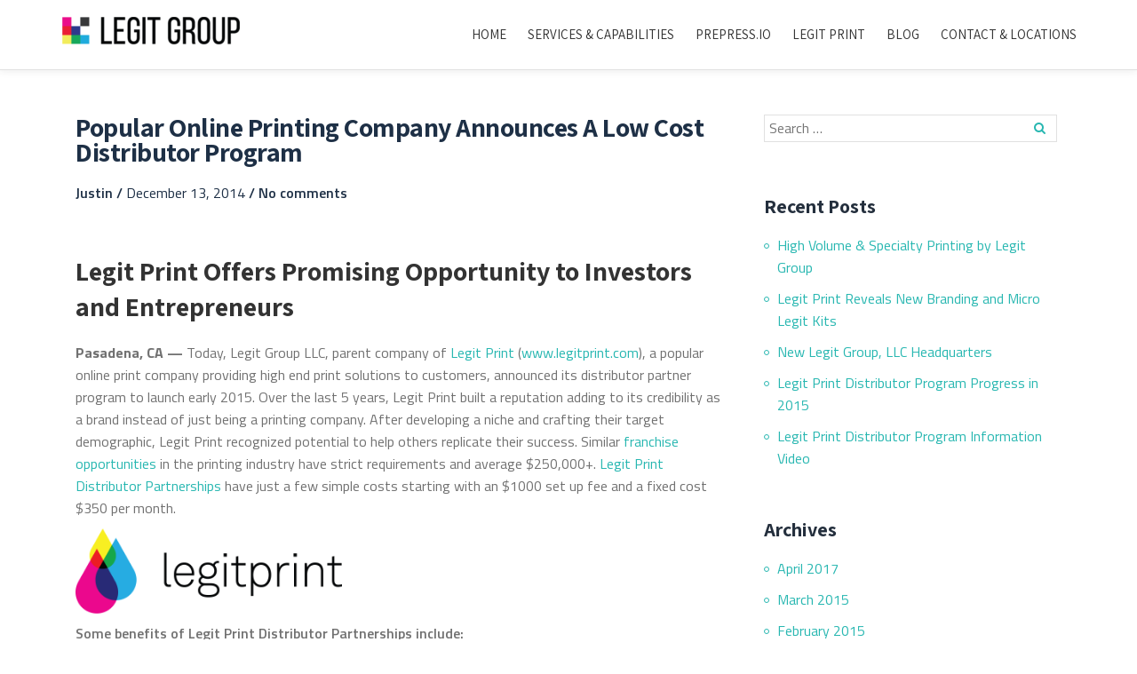

--- FILE ---
content_type: text/html; charset=UTF-8
request_url: http://www.legitgroup.com/popular-online-printing-company-announces-a-low-cost-distributor-program/
body_size: 10949
content:
<!DOCTYPE html>
<html lang="en-US" class="no-js">
<head>
<meta name="google-site-verification" content="pPljnLssLl_6Ufy1jyJxAph-zhsB-Adh6dRokkisVuU" />
	<meta charset="UTF-8">
	<meta name="viewport" content="width=device-width, initial-scale=1">
	<link rel="profile" href="http://gmpg.org/xfn/11">
	<link rel="pingback" href="http://www.legitgroup.com/xmlrpc.php">
	<title>Popular Online Printing Company Announces A Low Cost Distributor Program &#8211; Legit Group</title>
<meta name='robots' content='max-image-preview:large' />
<link rel='dns-prefetch' href='//fonts.googleapis.com' />
<link rel="alternate" type="application/rss+xml" title="Legit Group &raquo; Feed" href="http://www.legitgroup.com/feed/" />
<link rel="alternate" type="application/rss+xml" title="Legit Group &raquo; Comments Feed" href="http://www.legitgroup.com/comments/feed/" />
<link rel="alternate" type="application/rss+xml" title="Legit Group &raquo; Popular Online Printing Company Announces A Low Cost Distributor Program Comments Feed" href="http://www.legitgroup.com/popular-online-printing-company-announces-a-low-cost-distributor-program/feed/" />
<link rel="alternate" title="oEmbed (JSON)" type="application/json+oembed" href="http://www.legitgroup.com/wp-json/oembed/1.0/embed?url=http%3A%2F%2Fwww.legitgroup.com%2Fpopular-online-printing-company-announces-a-low-cost-distributor-program%2F" />
<link rel="alternate" title="oEmbed (XML)" type="text/xml+oembed" href="http://www.legitgroup.com/wp-json/oembed/1.0/embed?url=http%3A%2F%2Fwww.legitgroup.com%2Fpopular-online-printing-company-announces-a-low-cost-distributor-program%2F&#038;format=xml" />
<style id='wp-img-auto-sizes-contain-inline-css' type='text/css'>
img:is([sizes=auto i],[sizes^="auto," i]){contain-intrinsic-size:3000px 1500px}
/*# sourceURL=wp-img-auto-sizes-contain-inline-css */
</style>
<style id='wp-emoji-styles-inline-css' type='text/css'>

	img.wp-smiley, img.emoji {
		display: inline !important;
		border: none !important;
		box-shadow: none !important;
		height: 1em !important;
		width: 1em !important;
		margin: 0 0.07em !important;
		vertical-align: -0.1em !important;
		background: none !important;
		padding: 0 !important;
	}
/*# sourceURL=wp-emoji-styles-inline-css */
</style>
<link rel='stylesheet' id='wp-block-library-css' href='http://www.legitgroup.com/wp-includes/css/dist/block-library/style.min.css?ver=6.9' type='text/css' media='all' />
<style id='global-styles-inline-css' type='text/css'>
:root{--wp--preset--aspect-ratio--square: 1;--wp--preset--aspect-ratio--4-3: 4/3;--wp--preset--aspect-ratio--3-4: 3/4;--wp--preset--aspect-ratio--3-2: 3/2;--wp--preset--aspect-ratio--2-3: 2/3;--wp--preset--aspect-ratio--16-9: 16/9;--wp--preset--aspect-ratio--9-16: 9/16;--wp--preset--color--black: #000000;--wp--preset--color--cyan-bluish-gray: #abb8c3;--wp--preset--color--white: #ffffff;--wp--preset--color--pale-pink: #f78da7;--wp--preset--color--vivid-red: #cf2e2e;--wp--preset--color--luminous-vivid-orange: #ff6900;--wp--preset--color--luminous-vivid-amber: #fcb900;--wp--preset--color--light-green-cyan: #7bdcb5;--wp--preset--color--vivid-green-cyan: #00d084;--wp--preset--color--pale-cyan-blue: #8ed1fc;--wp--preset--color--vivid-cyan-blue: #0693e3;--wp--preset--color--vivid-purple: #9b51e0;--wp--preset--gradient--vivid-cyan-blue-to-vivid-purple: linear-gradient(135deg,rgb(6,147,227) 0%,rgb(155,81,224) 100%);--wp--preset--gradient--light-green-cyan-to-vivid-green-cyan: linear-gradient(135deg,rgb(122,220,180) 0%,rgb(0,208,130) 100%);--wp--preset--gradient--luminous-vivid-amber-to-luminous-vivid-orange: linear-gradient(135deg,rgb(252,185,0) 0%,rgb(255,105,0) 100%);--wp--preset--gradient--luminous-vivid-orange-to-vivid-red: linear-gradient(135deg,rgb(255,105,0) 0%,rgb(207,46,46) 100%);--wp--preset--gradient--very-light-gray-to-cyan-bluish-gray: linear-gradient(135deg,rgb(238,238,238) 0%,rgb(169,184,195) 100%);--wp--preset--gradient--cool-to-warm-spectrum: linear-gradient(135deg,rgb(74,234,220) 0%,rgb(151,120,209) 20%,rgb(207,42,186) 40%,rgb(238,44,130) 60%,rgb(251,105,98) 80%,rgb(254,248,76) 100%);--wp--preset--gradient--blush-light-purple: linear-gradient(135deg,rgb(255,206,236) 0%,rgb(152,150,240) 100%);--wp--preset--gradient--blush-bordeaux: linear-gradient(135deg,rgb(254,205,165) 0%,rgb(254,45,45) 50%,rgb(107,0,62) 100%);--wp--preset--gradient--luminous-dusk: linear-gradient(135deg,rgb(255,203,112) 0%,rgb(199,81,192) 50%,rgb(65,88,208) 100%);--wp--preset--gradient--pale-ocean: linear-gradient(135deg,rgb(255,245,203) 0%,rgb(182,227,212) 50%,rgb(51,167,181) 100%);--wp--preset--gradient--electric-grass: linear-gradient(135deg,rgb(202,248,128) 0%,rgb(113,206,126) 100%);--wp--preset--gradient--midnight: linear-gradient(135deg,rgb(2,3,129) 0%,rgb(40,116,252) 100%);--wp--preset--font-size--small: 13px;--wp--preset--font-size--medium: 20px;--wp--preset--font-size--large: 36px;--wp--preset--font-size--x-large: 42px;--wp--preset--spacing--20: 0.44rem;--wp--preset--spacing--30: 0.67rem;--wp--preset--spacing--40: 1rem;--wp--preset--spacing--50: 1.5rem;--wp--preset--spacing--60: 2.25rem;--wp--preset--spacing--70: 3.38rem;--wp--preset--spacing--80: 5.06rem;--wp--preset--shadow--natural: 6px 6px 9px rgba(0, 0, 0, 0.2);--wp--preset--shadow--deep: 12px 12px 50px rgba(0, 0, 0, 0.4);--wp--preset--shadow--sharp: 6px 6px 0px rgba(0, 0, 0, 0.2);--wp--preset--shadow--outlined: 6px 6px 0px -3px rgb(255, 255, 255), 6px 6px rgb(0, 0, 0);--wp--preset--shadow--crisp: 6px 6px 0px rgb(0, 0, 0);}:where(.is-layout-flex){gap: 0.5em;}:where(.is-layout-grid){gap: 0.5em;}body .is-layout-flex{display: flex;}.is-layout-flex{flex-wrap: wrap;align-items: center;}.is-layout-flex > :is(*, div){margin: 0;}body .is-layout-grid{display: grid;}.is-layout-grid > :is(*, div){margin: 0;}:where(.wp-block-columns.is-layout-flex){gap: 2em;}:where(.wp-block-columns.is-layout-grid){gap: 2em;}:where(.wp-block-post-template.is-layout-flex){gap: 1.25em;}:where(.wp-block-post-template.is-layout-grid){gap: 1.25em;}.has-black-color{color: var(--wp--preset--color--black) !important;}.has-cyan-bluish-gray-color{color: var(--wp--preset--color--cyan-bluish-gray) !important;}.has-white-color{color: var(--wp--preset--color--white) !important;}.has-pale-pink-color{color: var(--wp--preset--color--pale-pink) !important;}.has-vivid-red-color{color: var(--wp--preset--color--vivid-red) !important;}.has-luminous-vivid-orange-color{color: var(--wp--preset--color--luminous-vivid-orange) !important;}.has-luminous-vivid-amber-color{color: var(--wp--preset--color--luminous-vivid-amber) !important;}.has-light-green-cyan-color{color: var(--wp--preset--color--light-green-cyan) !important;}.has-vivid-green-cyan-color{color: var(--wp--preset--color--vivid-green-cyan) !important;}.has-pale-cyan-blue-color{color: var(--wp--preset--color--pale-cyan-blue) !important;}.has-vivid-cyan-blue-color{color: var(--wp--preset--color--vivid-cyan-blue) !important;}.has-vivid-purple-color{color: var(--wp--preset--color--vivid-purple) !important;}.has-black-background-color{background-color: var(--wp--preset--color--black) !important;}.has-cyan-bluish-gray-background-color{background-color: var(--wp--preset--color--cyan-bluish-gray) !important;}.has-white-background-color{background-color: var(--wp--preset--color--white) !important;}.has-pale-pink-background-color{background-color: var(--wp--preset--color--pale-pink) !important;}.has-vivid-red-background-color{background-color: var(--wp--preset--color--vivid-red) !important;}.has-luminous-vivid-orange-background-color{background-color: var(--wp--preset--color--luminous-vivid-orange) !important;}.has-luminous-vivid-amber-background-color{background-color: var(--wp--preset--color--luminous-vivid-amber) !important;}.has-light-green-cyan-background-color{background-color: var(--wp--preset--color--light-green-cyan) !important;}.has-vivid-green-cyan-background-color{background-color: var(--wp--preset--color--vivid-green-cyan) !important;}.has-pale-cyan-blue-background-color{background-color: var(--wp--preset--color--pale-cyan-blue) !important;}.has-vivid-cyan-blue-background-color{background-color: var(--wp--preset--color--vivid-cyan-blue) !important;}.has-vivid-purple-background-color{background-color: var(--wp--preset--color--vivid-purple) !important;}.has-black-border-color{border-color: var(--wp--preset--color--black) !important;}.has-cyan-bluish-gray-border-color{border-color: var(--wp--preset--color--cyan-bluish-gray) !important;}.has-white-border-color{border-color: var(--wp--preset--color--white) !important;}.has-pale-pink-border-color{border-color: var(--wp--preset--color--pale-pink) !important;}.has-vivid-red-border-color{border-color: var(--wp--preset--color--vivid-red) !important;}.has-luminous-vivid-orange-border-color{border-color: var(--wp--preset--color--luminous-vivid-orange) !important;}.has-luminous-vivid-amber-border-color{border-color: var(--wp--preset--color--luminous-vivid-amber) !important;}.has-light-green-cyan-border-color{border-color: var(--wp--preset--color--light-green-cyan) !important;}.has-vivid-green-cyan-border-color{border-color: var(--wp--preset--color--vivid-green-cyan) !important;}.has-pale-cyan-blue-border-color{border-color: var(--wp--preset--color--pale-cyan-blue) !important;}.has-vivid-cyan-blue-border-color{border-color: var(--wp--preset--color--vivid-cyan-blue) !important;}.has-vivid-purple-border-color{border-color: var(--wp--preset--color--vivid-purple) !important;}.has-vivid-cyan-blue-to-vivid-purple-gradient-background{background: var(--wp--preset--gradient--vivid-cyan-blue-to-vivid-purple) !important;}.has-light-green-cyan-to-vivid-green-cyan-gradient-background{background: var(--wp--preset--gradient--light-green-cyan-to-vivid-green-cyan) !important;}.has-luminous-vivid-amber-to-luminous-vivid-orange-gradient-background{background: var(--wp--preset--gradient--luminous-vivid-amber-to-luminous-vivid-orange) !important;}.has-luminous-vivid-orange-to-vivid-red-gradient-background{background: var(--wp--preset--gradient--luminous-vivid-orange-to-vivid-red) !important;}.has-very-light-gray-to-cyan-bluish-gray-gradient-background{background: var(--wp--preset--gradient--very-light-gray-to-cyan-bluish-gray) !important;}.has-cool-to-warm-spectrum-gradient-background{background: var(--wp--preset--gradient--cool-to-warm-spectrum) !important;}.has-blush-light-purple-gradient-background{background: var(--wp--preset--gradient--blush-light-purple) !important;}.has-blush-bordeaux-gradient-background{background: var(--wp--preset--gradient--blush-bordeaux) !important;}.has-luminous-dusk-gradient-background{background: var(--wp--preset--gradient--luminous-dusk) !important;}.has-pale-ocean-gradient-background{background: var(--wp--preset--gradient--pale-ocean) !important;}.has-electric-grass-gradient-background{background: var(--wp--preset--gradient--electric-grass) !important;}.has-midnight-gradient-background{background: var(--wp--preset--gradient--midnight) !important;}.has-small-font-size{font-size: var(--wp--preset--font-size--small) !important;}.has-medium-font-size{font-size: var(--wp--preset--font-size--medium) !important;}.has-large-font-size{font-size: var(--wp--preset--font-size--large) !important;}.has-x-large-font-size{font-size: var(--wp--preset--font-size--x-large) !important;}
/*# sourceURL=global-styles-inline-css */
</style>

<style id='classic-theme-styles-inline-css' type='text/css'>
/*! This file is auto-generated */
.wp-block-button__link{color:#fff;background-color:#32373c;border-radius:9999px;box-shadow:none;text-decoration:none;padding:calc(.667em + 2px) calc(1.333em + 2px);font-size:1.125em}.wp-block-file__button{background:#32373c;color:#fff;text-decoration:none}
/*# sourceURL=/wp-includes/css/classic-themes.min.css */
</style>
<link rel='stylesheet' id='llorix-one-companion-style-css' href='http://www.legitgroup.com/wp-content/plugins/llorix-one-companion/css/style.css?ver=6.9' type='text/css' media='all' />
<link rel='stylesheet' id='shs-front-css' href='http://www.legitgroup.com/wp-content/plugins/simple-html-slider/css/shs-front.css?ver=6.9' type='text/css' media='all' />
<link rel='stylesheet' id='inbound-shortcodes-css' href='http://www.legitgroup.com/wp-content/plugins/cta/shared/shortcodes/css/frontend-render.css?ver=6.9' type='text/css' media='all' />
<link rel='stylesheet' id='wc-shortcodes-style-css' href='http://www.legitgroup.com/wp-content/plugins/wc-shortcodes/public/assets/css/style.css?ver=3.46' type='text/css' media='all' />
<link rel='stylesheet' id='llorix-one-lite-font-css' href='//fonts.googleapis.com/css?family=Cabin%3A400%2C600%7COpen+Sans%3A400%2C300%2C600&#038;ver=6.9' type='text/css' media='all' />
<link rel='stylesheet' id='llorix-one-lite-fontawesome-css' href='http://www.legitgroup.com/wp-content/themes/llorix-one-lite/css/font-awesome.min.css?ver=4.4.0' type='text/css' media='all' />
<link rel='stylesheet' id='llorix-one-lite-bootstrap-style-css' href='http://www.legitgroup.com/wp-content/themes/llorix-one-lite/css/bootstrap.min.css?ver=3.3.1' type='text/css' media='all' />
<link rel='stylesheet' id='llorix-one-lite-style-css' href='http://www.legitgroup.com/wp-content/themes/clarina/style.css?ver=1.0.0' type='text/css' media='all' />
<style id='llorix-one-lite-style-inline-css' type='text/css'>
.overlay-layer-wrap{ background:rgba(0,0,0,0.24);}.archive-top .section-overlay-layer{ background:rgba(13,60,85,0.01);}
/*# sourceURL=llorix-one-lite-style-inline-css */
</style>
<link rel='stylesheet' id='clarina-parent-style-css' href='http://www.legitgroup.com/wp-content/themes/llorix-one-lite/style.css?ver=6.9' type='text/css' media='all' />
<link rel='stylesheet' id='clarina-fonts-css' href='https://fonts.googleapis.com/css?family=Titillium+Web%3A400%2C400i%2C600%2C700%7CAssistant%3A700%2C400%2C800&#038;subset=latin%2Clatin-ext' type='text/css' media='all' />
<link rel='stylesheet' id='clarina-inline-style-css' href='http://www.legitgroup.com/wp-content/themes/clarina/style.css?ver=1.0.0' type='text/css' media='all' />
<style id='clarina-inline-style-inline-css' type='text/css'>
.single-service h3 { color: #1e3046!important; }.home-add-to-cart-wrap a { background-color: #28b7b1!important; }
/*# sourceURL=clarina-inline-style-inline-css */
</style>
<link rel='stylesheet' id='wordpresscanvas-font-awesome-css' href='http://www.legitgroup.com/wp-content/plugins/wc-shortcodes/public/assets/css/font-awesome.min.css?ver=4.7.0' type='text/css' media='all' />
<script type="text/javascript" src="http://www.legitgroup.com/wp-includes/js/jquery/jquery.min.js?ver=3.7.1" id="jquery-core-js"></script>
<script type="text/javascript" src="http://www.legitgroup.com/wp-includes/js/jquery/jquery-migrate.min.js?ver=3.4.1" id="jquery-migrate-js"></script>
<script type="text/javascript" id="cta-load-variation-js-extra">
/* <![CDATA[ */
var cta_variation = {"cta_id":null,"admin_url":"http://www.legitgroup.com/wp-admin/admin-ajax.php","home_url":"http://www.legitgroup.com","disable_ajax":"0"};
//# sourceURL=cta-load-variation-js-extra
/* ]]> */
</script>
<script type="text/javascript" src="http://www.legitgroup.com/wp-content/plugins/cta/assets/js/cta-variation.js" id="cta-load-variation-js"></script>
<script type="text/javascript" id="inbound-analytics-js-extra">
/* <![CDATA[ */
var inbound_settings = {"post_id":"442","variation_id":"0","ip_address":"3.145.64.233","wp_lead_data":{"lead_id":null,"lead_email":null,"lead_uid":null},"admin_url":"http://www.legitgroup.com/wp-admin/admin-ajax.php","track_time":"2026/01/19 18:41:54","post_type":"post","page_tracking":"on","search_tracking":"on","comment_tracking":"on","custom_mapping":[],"inbound_track_exclude":"","inbound_track_include":"","is_admin":""};
//# sourceURL=inbound-analytics-js-extra
/* ]]> */
</script>
<script type="text/javascript" src="http://www.legitgroup.com/wp-content/plugins/cta/shared/assets/js/frontend/analytics/inboundAnalytics.min.js" id="inbound-analytics-js"></script>
<link rel="https://api.w.org/" href="http://www.legitgroup.com/wp-json/" /><link rel="alternate" title="JSON" type="application/json" href="http://www.legitgroup.com/wp-json/wp/v2/posts/442" /><link rel="EditURI" type="application/rsd+xml" title="RSD" href="http://www.legitgroup.com/xmlrpc.php?rsd" />
<meta name="generator" content="WordPress 6.9" />
<link rel="canonical" href="http://www.legitgroup.com/popular-online-printing-company-announces-a-low-cost-distributor-program/" />
<link rel='shortlink' href='http://www.legitgroup.com/?p=442' />
<!--[if lt IE 9]>
<script src="http://www.legitgroup.com/wp-content/themes/llorix-one-lite/js/html5shiv.min.js"></script>
<![endif]-->
<link rel="icon" href="http://www.legitgroup.com/wp-content/uploads/2017/04/new-legitgroup-favicon.png" sizes="32x32" />
<link rel="icon" href="http://www.legitgroup.com/wp-content/uploads/2017/04/new-legitgroup-favicon.png" sizes="192x192" />
<link rel="apple-touch-icon" href="http://www.legitgroup.com/wp-content/uploads/2017/04/new-legitgroup-favicon.png" />
<meta name="msapplication-TileImage" content="http://www.legitgroup.com/wp-content/uploads/2017/04/new-legitgroup-favicon.png" />
</head>

<body itemscope itemtype="http://schema.org/WebPage" class="wp-singular post-template-default single single-post postid-442 single-format-standard wp-theme-llorix-one-lite wp-child-theme-clarina wc-shortcodes-font-awesome-enabled" dir="ltr">
<a class="skip-link screen-reader-text" href="#content">Skip to content</a>
<!-- =========================
	PRE LOADER
============================== -->


<!-- =========================
	SECTION: HOME / HEADER
============================== -->
<!--header-->

<header itemscope itemtype="http://schema.org/WPHeader" id="masthead" role="banner" data-stellar-background-ratio="0.5" class="header header-style-one site-header">

	<!-- COLOR OVER IMAGE -->
		<div class="overlay-layer-nav sticky-navigation-open">

		<!-- STICKY NAVIGATION -->
		<div class="navbar navbar-inverse bs-docs-nav navbar-fixed-top sticky-navigation appear-on-scroll">
			
			<!-- CONTAINER -->
			<div class="container">

				<div class="navbar-header">

					<!-- LOGO -->

					<button title='Toggle Menu' aria-controls='menu-main-menu' aria-expanded='false' type="button" class="navbar-toggle menu-toggle" id="menu-toggle" data-toggle="collapse" data-target="#menu-primary">
						<span class="screen-reader-text">Toggle navigation</span>
						<span class="icon-bar"></span>
						<span class="icon-bar"></span>
						<span class="icon-bar"></span>
					</button>

					<a href="http://www.legitgroup.com/" class="navbar-brand" title="Legit Group"><img src="http://www.legitgroup.com/wp-content/uploads/2017/04/new-legitgroup-logo-web-2-e1493244544528.png" alt="Legit Group"></a><div class="header-logo-wrap text-header llorix_one_lite_only_customizer"><h1 itemprop="headline" id="site-title" class="site-title"><a href="http://www.legitgroup.com/" title="Legit Group" rel="home">Legit Group</a></h1><p itemprop="description" id="site-description" class="site-description">Premier Print Broker: Packaging, Labels, Catalogs, Mailers</p></div>
				</div>

				<!-- MENU -->
				<div itemscope itemtype="http://schema.org/SiteNavigationElement" aria-label="Primary Menu" id="menu-primary" class="navbar-collapse collapse">
					<!-- LOGO ON STICKY NAV BAR -->
					<div id="site-header-menu" class="site-header-menu">
						<nav id="site-navigation" class="main-navigation" role="navigation">
							<div class="menu-navi-container"><ul id="menu-navi" class="primary-menu small-text"><li id="menu-item-176" class="menu-item menu-item-type-post_type menu-item-object-page menu-item-home menu-item-176"><a href="http://www.legitgroup.com/">Home</a></li>
<li id="menu-item-688" class="menu-item menu-item-type-post_type menu-item-object-page menu-item-688"><a href="http://www.legitgroup.com/services-capabilities/">Services &#038; Capabilities</a></li>
<li id="menu-item-685" class="menu-item menu-item-type-post_type menu-item-object-page menu-item-685"><a href="http://www.legitgroup.com/prepress-io/">PrePress.io</a></li>
<li id="menu-item-682" class="menu-item menu-item-type-post_type menu-item-object-page menu-item-682"><a href="http://www.legitgroup.com/legit-print/">Legit Print</a></li>
<li id="menu-item-359" class="menu-item menu-item-type-post_type menu-item-object-page current_page_parent menu-item-359"><a href="http://www.legitgroup.com/blog/">Blog</a></li>
<li id="menu-item-168" class="menu-item menu-item-type-post_type menu-item-object-page menu-item-168"><a href="http://www.legitgroup.com/contact-locations/">Contact &#038; Locations</a></li>
</ul></div>						</nav>
					</div>
				</div>


			</div>
			<!-- /END CONTAINER -->
		</div>
		<!-- /END STICKY NAVIGATION -->

	</div>
	<!-- /END COLOR OVER IMAGE -->
</header>
<!-- /END HOME / HEADER  -->

<div class="content-wrap">
	<div class="container">

		<div id="primary" class="content-area col-md-8">
			<main itemscope itemtype="http://schema.org/WebPageElement" itemprop="mainContentOfPage" id="main" class="site-main" role="main">

			
				
<article id="post-442" class="content-single-page post-442 post type-post status-publish format-standard has-post-thumbnail hentry category-legit-print-distributor-program category-uncategorized tag-affordable-franchise-business tag-ecommerce-for-printing tag-franchise-opportunity tag-investment-opportunity tag-legit-print-affiliate tag-legit-print-distributor-program tag-legit-print-distributor-program-review tag-legit-print-franchise tag-legit-print-reseller tag-low-cost-business tag-trade-printer tag-united-states-wholesale-printer tag-us-wholesale-printer tag-w2p-software tag-website-for-printing-companies tag-what-should-i-invest-my-money-in tag-wholesale-printer tag-wholesale-printing-company">
	<header class="entry-header single-header">
		<h1 itemprop="headline" class="entry-title single-title">Popular Online Printing Company Announces A Low Cost Distributor Program</h1>		<div class="colored-line-left"></div>
		<div class="clearfix"></div>

		<div class="entry-meta single-entry-meta">
			<span class="author-link" itemprop="author" itemscope="" itemtype="http://schema.org/Person">
				<span itemprop="name" class="post-author author vcard">
					<i class="fa fa-user" aria-hidden="true"></i>
					<a href="http://www.legitgroup.com/author/justin/" itemprop="url" rel="author">Justin</a>
				</span>
			</span>
			/			<time class="post-time posted-on published" datetime="2014-12-13T01:43:15-07:00" itemprop="datePublished">
				<i class="fa fa-clock-o" aria-hidden="true"></i>
				December 13, 2014			</time>
			/			<a href="http://www.legitgroup.com/popular-online-printing-company-announces-a-low-cost-distributor-program/#respond" class="post-comments">
				<i class="fa fa-comment" aria-hidden="true"></i>
				No comments			</a>
		</div><!-- .entry-meta -->
	</header><!-- .entry-header -->

	<div itemprop="text" class="entry-content">
		<h3>Legit Print Offers Promising Opportunity to Investors and Entrepreneurs</h3>
<p><b>Pasadena, CA </b><b>—</b> Today, Legit Group LLC, parent company of <a title="Legit Print" href="http://legitprint.com/" target="_blank">Legit Print</a> (<a title="www.legitprint.com" href="http://legitprint.com/" target="_blank">www.legitprint.com</a>), a popular online print company providing high end print solutions to customers, announced its distributor partner program to launch early 2015. Over the last 5 years, Legit Print built a reputation adding to its credibility as a brand instead of just being a printing company. After developing a niche and crafting their target demographic, Legit Print recognized potential to help others replicate their success. Similar <a title="Legit Print Distributor Program" href="http://www.legitgroup.com/legit-print-distributor-program-information-video/" target="_blank">franchise opportunities</a> in the printing industry have strict requirements and average $250,000+. <a title="Legit Print Distributor Partnerships" href="http://www.legitgroup.com/legit-print-distributor-program-information-video/" target="_blank">Legit Print Distributor Partnerships</a> have just a few simple costs starting with an $1000 set up fee and a fixed cost $350 per month.</p>
<p><img decoding="async" class="alignnone  wp-image-239" src="http://www.legitgroup.com/wp-content/uploads/2014/05/newlogo.png" alt="newlogo" width="300" height="96" /></p>
<p><strong>Some benefits of Legit Print Distributor Partnerships include:</strong></p>
<ul>
<li>Working from home and maintaining a flexible schedule.</li>
<li>Low initial investment and low break-even point for fast-track profitability.</li>
<li>Discounted service fee for 3+ year agreements.</li>
<li>Training and support provided &#8211; no print experience needed.</li>
</ul>
<p>Legit Print’s CEO Justin C. Kwok said, “[Legit Print’s] Distributor Program is a leaner, more efficient way to run a printing business in today’s world. Our technologies, production network, and the market we&#8217;ve developed, offer a model that we know works. Let us take care of the fulfillment, production, and logistics. It’s for <a href="http://www.legitgroup.com/popular-online-printing-company-announces-a-low-cost-distributor-program/" target="_blank">investors and entrepreneurs looking to start a business with little capital</a>, creative firms and institutions like schools or network marketing companies wanting to create another revenue stream, and existing printing companies hoping to reduce cost and/or gain access to a partner with extensive production capabilities.”</p>
<p>Legit Print is certainly a company in a traditional industry poised to disrupt the market with their lean low-cost model leading to quicker returns. The Legit Print Distributor Partnership is something to consider investing your money in. Visit them at <a href="http://www.legitgroup.com/go/legit-print-distributors">http://www.legitgroup.com/go/legit-print-distributors</a> to pre-apply for distributor partnership.</p>
<p><b>About Legit Group, LLC:</b> Legit Print is a leading online printing company located in Los Angeles, CA. After humble beginnings in their local community, Legit Print quickly grew online and now serves customers nationwide with network production facilities located in Los Angeles, Nevada, Arizona, Texas, Kentucky, Florida, Ohio, Chicago, New Jersey, Atlanta, and Minnesota.</p>
<h4><a title="Legit Print Distributor Program Video" href="http://www.legitgroup.com/legit-print-distributor-program-information-video/" target="_blank">Watch a video about the program here.</a></h4>
<p><div class="wc-shortcodes-box wc-shortcodes-item wc-shortcodes-content wc-shortcodes-clearfix wc-shortcodes-box-success " style="text-align:left;"> </p>
<p><div class="wc-shortcodes-row wc-shortcodes-item wc-shortcodes-clearfix"><div class="wc-shortcodes-column wc-shortcodes-content wc-shortcodes-one-half wc-shortcodes-column-first "></p>
<p>Legit Group, LLC<br />
87 N. Raymond Ave Suite #210<br />
Pasadena, CA 91103</p>
<p></div><div class="wc-shortcodes-column wc-shortcodes-content wc-shortcodes-one-half wc-shortcodes-column-last "></p>
<p>1.805.285.3448<br />
partners@legitprint.com</p>
<p></div></div></p>
<p></div></p>
<p>&nbsp;</p>
<p>&nbsp;</p>
			</div><!-- .entry-content -->

	<footer class="entry-footer">
		<span class="cat-links"><i class="fa fa-folder-open" aria-hidden="true"></i>Posted in <a href="http://www.legitgroup.com/category/legit-print-distributor-program/" rel="category tag">Legit Print Distributor Program</a>, <a href="http://www.legitgroup.com/category/uncategorized/" rel="category tag">Uncategorized</a></span><span class="tags-links"><i class="fa fa-tags" aria-hidden="true"></i>Tagged <a href="http://www.legitgroup.com/tag/affordable-franchise-business/" rel="tag">affordable franchise business</a>, <a href="http://www.legitgroup.com/tag/ecommerce-for-printing/" rel="tag">eCommerce for printing</a>, <a href="http://www.legitgroup.com/tag/franchise-opportunity/" rel="tag">Franchise Opportunity</a>, <a href="http://www.legitgroup.com/tag/investment-opportunity/" rel="tag">Investment Opportunity</a>, <a href="http://www.legitgroup.com/tag/legit-print-affiliate/" rel="tag">Legit Print Affiliate</a>, <a href="http://www.legitgroup.com/tag/legit-print-distributor-program/" rel="tag">Legit Print Distributor Program</a>, <a href="http://www.legitgroup.com/tag/legit-print-distributor-program-review/" rel="tag">Legit Print Distributor Program review</a>, <a href="http://www.legitgroup.com/tag/legit-print-franchise/" rel="tag">Legit Print Franchise</a>, <a href="http://www.legitgroup.com/tag/legit-print-reseller/" rel="tag">Legit Print Reseller</a>, <a href="http://www.legitgroup.com/tag/low-cost-business/" rel="tag">Low Cost business</a>, <a href="http://www.legitgroup.com/tag/trade-printer/" rel="tag">Trade Printer</a>, <a href="http://www.legitgroup.com/tag/united-states-wholesale-printer/" rel="tag">United States Wholesale Printer</a>, <a href="http://www.legitgroup.com/tag/us-wholesale-printer/" rel="tag">US Wholesale Printer</a>, <a href="http://www.legitgroup.com/tag/w2p-software/" rel="tag">W2P software</a>, <a href="http://www.legitgroup.com/tag/website-for-printing-companies/" rel="tag">website for printing companies</a>, <a href="http://www.legitgroup.com/tag/what-should-i-invest-my-money-in/" rel="tag">What should I invest my money in</a>, <a href="http://www.legitgroup.com/tag/wholesale-printer/" rel="tag">Wholesale Printer</a>, <a href="http://www.legitgroup.com/tag/wholesale-printing-company/" rel="tag">wholesale printing company</a></span>	</footer><!-- .entry-footer -->
</article><!-- #post-## -->
				
				
	<nav class="navigation post-navigation" aria-label="Posts">
		<h2 class="screen-reader-text">Post navigation</h2>
		<div class="nav-links"><div class="nav-next"><a href="http://www.legitgroup.com/legit-print-distributor-program-information-video/" rel="next">Legit Print Distributor Program Information Video</a></div></div>
	</nav>
				
<div id="comments" class="comments-area">

	
	
	
		<div id="respond" class="comment-respond">
		<h3 id="reply-title" class="comment-reply-title">Leave a Reply <small><a rel="nofollow" id="cancel-comment-reply-link" href="/popular-online-printing-company-announces-a-low-cost-distributor-program/#respond" style="display:none;">Cancel reply</a></small></h3><form action="http://www.legitgroup.com/wp-comments-post.php" method="post" id="commentform" class="comment-form"><p class="comment-notes"><span id="email-notes">Your email address will not be published.</span> <span class="required-field-message">Required fields are marked <span class="required">*</span></span></p><p class="comment-form-comment"><label for="comment">Comment <span class="required">*</span></label> <textarea id="comment" name="comment" cols="45" rows="8" maxlength="65525" required></textarea></p><p class="comment-form-author"><label for="author">Name <span class="required">*</span></label> <input id="author" name="author" type="text" value="" size="30" maxlength="245" autocomplete="name" required /></p>
<p class="comment-form-email"><label for="email">Email <span class="required">*</span></label> <input id="email" name="email" type="email" value="" size="30" maxlength="100" aria-describedby="email-notes" autocomplete="email" required /></p>
<p class="comment-form-url"><label for="url">Website</label> <input id="url" name="url" type="url" value="" size="30" maxlength="200" autocomplete="url" /></p>
<p class="form-submit"><input name="submit" type="submit" id="submit" class="submit" value="Post Comment" /> <input type='hidden' name='comment_post_ID' value='442' id='comment_post_ID' />
<input type='hidden' name='comment_parent' id='comment_parent' value='0' />
</p><p style="display: none;"><input type="hidden" id="akismet_comment_nonce" name="akismet_comment_nonce" value="97d9ac1fdf" /></p><p style="display: none !important;" class="akismet-fields-container" data-prefix="ak_"><label>&#916;<textarea name="ak_hp_textarea" cols="45" rows="8" maxlength="100"></textarea></label><input type="hidden" id="ak_js_1" name="ak_js" value="98"/><script>document.getElementById( "ak_js_1" ).setAttribute( "value", ( new Date() ).getTime() );</script></p></form>	</div><!-- #respond -->
	
</div><!-- #comments -->

			
			</main><!-- #main -->
		</div><!-- #primary -->

		
<div itemscope itemtype="http://schema.org/WPSideBar" role="complementary" aria-label="Main sidebar" id="sidebar-secondary" class="col-md-4 widget-area">
	<aside id="search-2" class="widget widget_search"><form role="search" method="get" class="search-form" action="http://www.legitgroup.com/">
				<label>
					<span class="screen-reader-text">Search for:</span>
					<input type="search" class="search-field" placeholder="Search &hellip;" value="" name="s" />
				</label>
				<input type="submit" class="search-submit" value="Search" />
			</form></aside>
		<aside id="recent-posts-2" class="widget widget_recent_entries">
		<h2 class="widget-title">Recent Posts</h2><div class="colored-line-left"></div><div class="clearfix widget-title-margin"></div>
		<ul>
											<li>
					<a href="http://www.legitgroup.com/high-volume-specialty-printing-by-legit-group/">High Volume &#038; Specialty Printing by Legit Group</a>
									</li>
											<li>
					<a href="http://www.legitgroup.com/legit-print-reveals-new-branding-and-micro-legit-kits/">Legit Print Reveals New Branding and Micro Legit Kits</a>
									</li>
											<li>
					<a href="http://www.legitgroup.com/new-legit-group-llc-headquarters/">New Legit Group, LLC Headquarters</a>
									</li>
											<li>
					<a href="http://www.legitgroup.com/legit-print-distributor-program-progress-in-2015/">Legit Print Distributor Program Progress in 2015</a>
									</li>
											<li>
					<a href="http://www.legitgroup.com/legit-print-distributor-program-information-video/">Legit Print Distributor Program Information Video</a>
									</li>
					</ul>

		</aside><aside id="archives-2" class="widget widget_archive"><h2 class="widget-title">Archives</h2><div class="colored-line-left"></div><div class="clearfix widget-title-margin"></div>
			<ul>
					<li><a href='http://www.legitgroup.com/2017/04/'>April 2017</a></li>
	<li><a href='http://www.legitgroup.com/2015/03/'>March 2015</a></li>
	<li><a href='http://www.legitgroup.com/2015/02/'>February 2015</a></li>
	<li><a href='http://www.legitgroup.com/2015/01/'>January 2015</a></li>
	<li><a href='http://www.legitgroup.com/2014/12/'>December 2014</a></li>
			</ul>

			</aside><aside id="categories-2" class="widget widget_categories"><h2 class="widget-title">Categories</h2><div class="colored-line-left"></div><div class="clearfix widget-title-margin"></div>
			<ul>
					<li class="cat-item cat-item-67"><a href="http://www.legitgroup.com/category/legit-news/">Legit News</a>
</li>
	<li class="cat-item cat-item-35"><a href="http://www.legitgroup.com/category/legit-print/">Legit Print</a>
</li>
	<li class="cat-item cat-item-7"><a href="http://www.legitgroup.com/category/legit-print-distributor-program/">Legit Print Distributor Program</a>
</li>
	<li class="cat-item cat-item-1"><a href="http://www.legitgroup.com/category/uncategorized/">Uncategorized</a>
</li>
			</ul>

			</aside></div><!-- #sidebar-secondary -->

	</div>
</div><!-- .content-wrap -->


	<footer itemscope itemtype="http://schema.org/WPFooter" id="footer" role="contentinfo" class = "footer grey-bg">

		<div class="container">
			<div class="footer-widget-wrap">
			
				
			</div><!-- .footer-widget-wrap -->

	        <div class="footer-bottom-wrap">
				<div itemscope role="navigation" itemtype="http://schema.org/SiteNavigationElement" id="menu-secondary" aria-label="Secondary Menu"><h1 class="screen-reader-text">Secondary Menu</h1></div>	            
	        </div><!-- .footer-bottom-wrap -->


			<div class="powered-by"><a href="http://www.legitgroup.com" rel="nofollow">Legit Group, LLC</a> Copyright © 2017 <a href="http://wordpress.org/" rel="nofollow"></a></div>

	    </div><!-- container -->

	</footer>

	<script type="speculationrules">
{"prefetch":[{"source":"document","where":{"and":[{"href_matches":"/*"},{"not":{"href_matches":["/wp-*.php","/wp-admin/*","/wp-content/uploads/*","/wp-content/*","/wp-content/plugins/*","/wp-content/themes/clarina/*","/wp-content/themes/llorix-one-lite/*","/*\\?(.+)"]}},{"not":{"selector_matches":"a[rel~=\"nofollow\"]"}},{"not":{"selector_matches":".no-prefetch, .no-prefetch a"}}]},"eagerness":"conservative"}]}
</script>
<script type="text/javascript" src="http://www.legitgroup.com/wp-content/plugins/cta/shared//shortcodes/js/spin.min.js" id="spin.min-js"></script>
<script type="text/javascript" src="http://www.legitgroup.com/wp-content/plugins/simple-html-slider/js/shslider.js?ver=6.9" id="shs-front-script-js"></script>
<script type="text/javascript" src="http://www.legitgroup.com/wp-includes/js/imagesloaded.min.js?ver=5.0.0" id="imagesloaded-js"></script>
<script type="text/javascript" src="http://www.legitgroup.com/wp-includes/js/masonry.min.js?ver=4.2.2" id="masonry-js"></script>
<script type="text/javascript" src="http://www.legitgroup.com/wp-includes/js/jquery/jquery.masonry.min.js?ver=3.1.2b" id="jquery-masonry-js"></script>
<script type="text/javascript" id="wc-shortcodes-rsvp-js-extra">
/* <![CDATA[ */
var WCShortcodes = {"ajaxurl":"http://www.legitgroup.com/wp-admin/admin-ajax.php"};
//# sourceURL=wc-shortcodes-rsvp-js-extra
/* ]]> */
</script>
<script type="text/javascript" src="http://www.legitgroup.com/wp-content/plugins/wc-shortcodes/public/assets/js/rsvp.js?ver=3.46" id="wc-shortcodes-rsvp-js"></script>
<script type="text/javascript" src="http://www.legitgroup.com/wp-content/themes/llorix-one-lite/js/vendor/bootstrap.min.js?ver=3.3.7" id="llorix-one-lite-bootstrap-js"></script>
<script type="text/javascript" id="llorix-one-lite-custom-all-js-extra">
/* <![CDATA[ */
var screenReaderText = {"expand":"\u003Cspan class=\"screen-reader-text\"\u003Eexpand child menu\u003C/span\u003E","collapse":"\u003Cspan class=\"screen-reader-text\"\u003Ecollapse child menu\u003C/span\u003E"};
//# sourceURL=llorix-one-lite-custom-all-js-extra
/* ]]> */
</script>
<script type="text/javascript" src="http://www.legitgroup.com/wp-content/themes/llorix-one-lite/js/custom.all.js?ver=2.0.2" id="llorix-one-lite-custom-all-js"></script>
<script type="text/javascript" src="http://www.legitgroup.com/wp-content/themes/llorix-one-lite/js/skip-link-focus-fix.js?ver=1.0.0" id="llorix-one-lite-skip-link-focus-fix-js"></script>
<script type="text/javascript" src="http://www.legitgroup.com/wp-includes/js/comment-reply.min.js?ver=6.9" id="comment-reply-js" async="async" data-wp-strategy="async" fetchpriority="low"></script>
<script type="text/javascript" src="http://www.legitgroup.com/wp-content/themes/clarina/js/custom.js?ver=2.0.2" id="clarina-custom-script-js"></script>
<script defer type="text/javascript" src="http://www.legitgroup.com/wp-content/plugins/akismet/_inc/akismet-frontend.js?ver=1765332012" id="akismet-frontend-js"></script>
<script id="wp-emoji-settings" type="application/json">
{"baseUrl":"https://s.w.org/images/core/emoji/17.0.2/72x72/","ext":".png","svgUrl":"https://s.w.org/images/core/emoji/17.0.2/svg/","svgExt":".svg","source":{"concatemoji":"http://www.legitgroup.com/wp-includes/js/wp-emoji-release.min.js?ver=6.9"}}
</script>
<script type="module">
/* <![CDATA[ */
/*! This file is auto-generated */
const a=JSON.parse(document.getElementById("wp-emoji-settings").textContent),o=(window._wpemojiSettings=a,"wpEmojiSettingsSupports"),s=["flag","emoji"];function i(e){try{var t={supportTests:e,timestamp:(new Date).valueOf()};sessionStorage.setItem(o,JSON.stringify(t))}catch(e){}}function c(e,t,n){e.clearRect(0,0,e.canvas.width,e.canvas.height),e.fillText(t,0,0);t=new Uint32Array(e.getImageData(0,0,e.canvas.width,e.canvas.height).data);e.clearRect(0,0,e.canvas.width,e.canvas.height),e.fillText(n,0,0);const a=new Uint32Array(e.getImageData(0,0,e.canvas.width,e.canvas.height).data);return t.every((e,t)=>e===a[t])}function p(e,t){e.clearRect(0,0,e.canvas.width,e.canvas.height),e.fillText(t,0,0);var n=e.getImageData(16,16,1,1);for(let e=0;e<n.data.length;e++)if(0!==n.data[e])return!1;return!0}function u(e,t,n,a){switch(t){case"flag":return n(e,"\ud83c\udff3\ufe0f\u200d\u26a7\ufe0f","\ud83c\udff3\ufe0f\u200b\u26a7\ufe0f")?!1:!n(e,"\ud83c\udde8\ud83c\uddf6","\ud83c\udde8\u200b\ud83c\uddf6")&&!n(e,"\ud83c\udff4\udb40\udc67\udb40\udc62\udb40\udc65\udb40\udc6e\udb40\udc67\udb40\udc7f","\ud83c\udff4\u200b\udb40\udc67\u200b\udb40\udc62\u200b\udb40\udc65\u200b\udb40\udc6e\u200b\udb40\udc67\u200b\udb40\udc7f");case"emoji":return!a(e,"\ud83e\u1fac8")}return!1}function f(e,t,n,a){let r;const o=(r="undefined"!=typeof WorkerGlobalScope&&self instanceof WorkerGlobalScope?new OffscreenCanvas(300,150):document.createElement("canvas")).getContext("2d",{willReadFrequently:!0}),s=(o.textBaseline="top",o.font="600 32px Arial",{});return e.forEach(e=>{s[e]=t(o,e,n,a)}),s}function r(e){var t=document.createElement("script");t.src=e,t.defer=!0,document.head.appendChild(t)}a.supports={everything:!0,everythingExceptFlag:!0},new Promise(t=>{let n=function(){try{var e=JSON.parse(sessionStorage.getItem(o));if("object"==typeof e&&"number"==typeof e.timestamp&&(new Date).valueOf()<e.timestamp+604800&&"object"==typeof e.supportTests)return e.supportTests}catch(e){}return null}();if(!n){if("undefined"!=typeof Worker&&"undefined"!=typeof OffscreenCanvas&&"undefined"!=typeof URL&&URL.createObjectURL&&"undefined"!=typeof Blob)try{var e="postMessage("+f.toString()+"("+[JSON.stringify(s),u.toString(),c.toString(),p.toString()].join(",")+"));",a=new Blob([e],{type:"text/javascript"});const r=new Worker(URL.createObjectURL(a),{name:"wpTestEmojiSupports"});return void(r.onmessage=e=>{i(n=e.data),r.terminate(),t(n)})}catch(e){}i(n=f(s,u,c,p))}t(n)}).then(e=>{for(const n in e)a.supports[n]=e[n],a.supports.everything=a.supports.everything&&a.supports[n],"flag"!==n&&(a.supports.everythingExceptFlag=a.supports.everythingExceptFlag&&a.supports[n]);var t;a.supports.everythingExceptFlag=a.supports.everythingExceptFlag&&!a.supports.flag,a.supports.everything||((t=a.source||{}).concatemoji?r(t.concatemoji):t.wpemoji&&t.twemoji&&(r(t.twemoji),r(t.wpemoji)))});
//# sourceURL=http://www.legitgroup.com/wp-includes/js/wp-emoji-loader.min.js
/* ]]> */
</script>

</body>
</html>


--- FILE ---
content_type: text/css
request_url: http://www.legitgroup.com/wp-content/themes/clarina/style.css?ver=1.0.0
body_size: 8609
content:
/*
Theme Name: Clarina
Theme URI: https://justfreethemes.com/clarina/
Description: Clarina is a free and beautiful one page business WordPress theme, with a flat and clean bootstrap based design and an elegant parallax effect. It provides a simple, minimal and modern look that can be used for any kind of personal businesses or startup mobile app. Keeping simplicity in mind, Clarina customizer is perfectly designed in such a way, that it is easy for anyone to use and modify the content of the website. You can use it for your business / startup shop, agency, corporate website, or photography portfolio. The theme provides a responsive blog section, is eCommerce ready (WooCommerce store compatible), WPML, bbPress, Photo Gallery Grid, Contact Form 7, Meta Slider, SiteOrigin Page Builder, is JetPack compatible and is SEO friendly.
Author: Madalinm
Author URI: http://madalinm.com
Template: llorix-one-lite
Version: 0.5.9
License: GNU General Public License v2 or later
License URI: http://www.gnu.org/licenses/gpl-2.0.html
Text Domain: clarina
Tags:one-column, two-columns, right-sidebar, custom-header, custom-background, custom-colors, custom-menu, featured-images, full-width-template, rtl-language-support, sticky-post, threaded-comments, translation-ready, e-commerce, blog, portfolio

*/

/*--------------------
General --------------*/

body,
.entry-content,
.entry-content p,
.entry-content span {
    font-family: 'Titillium Web', sans-serif;
    font-size: 16px;
    line-height: 25px;
    color: #717171;
}

h1, h2, h3, h4, h5, h6 {
    font-family: 'Assistant', sans-serif;
    color: #333;
    font-weight: 700;
}

.entry-content h1,
.entry-content h2,
.entry-content h3,
.entry-content h4,
.entry-content h5 {
    color: #333;
}

h1 {
    font-size: 45px;
    line-height: 45px;
}

h2 {
    font-size: 40px;
    line-height: 70px;
}

h3 {
    font-size: 30px;
    line-height: 40px;
}

h4 {
    font-size: 25px;
    line-height: 35px;
}

h5 {
    font-size: 22px;
    line-height: 26px;
}

h6 {
    font-size: 18px;
    line-height: 24px;
}

a,
a:visited {
    color: #28b7b1;
}

a:hover {
    color: #229b96;
}

blockquote {
    padding-top: 0;
    padding-bottom: 0;
    border-left: 1px solid #28b7b1;
}
blockquote,
blockquote p,
.entry-content blockquote p {
    font-weight: 400;
    font-style: italic;
    color: #7f7f7f;
}

ul {
    list-style: none;
}

.entry-content ul li:before {
    content: '';
    margin-left: -15px;
    width: 6px;
    height: 6px;
    border: 1px solid #28b7b1;
    float: left;
    border-radius: 50%;
    margin-top: 10px;
}

.colored-line-left, 
.colored-line-right, 
.colored-line {
    display: none;
}

input[type="text"],
input[type="email"],
input[type="url"],
input[type="password"],
input[type="search"],
input[type="tel"],
input[type="time"],
input[type="week"],
input[type="month"],
input[type="datetime-local"],
input[type="datetime"],
input[type="date"],
input[type="color"],
textarea,
select {
    box-shadow: none;
}

button,
input[type="button"],
input[type="reset"],
input[type="submit"] {
    background: #28b7b1;
    border-radius: 3px;
    border: none;
    font-size: 16px;
    text-transform: none;
    font-weight: 700;
}

button:hover,
input[type="button"]:hover,
input[type="reset"]:hover,
input[type="submit"]:hover {
    background: #202935;
    border-radius: 2px;
    border: none;
    color: #fff;
}

.content-page input:not([type="submit"]):not([type="reset"]):not([type="button"]) {
    padding: 6px 12px;
}

*:focus {
    outline: 0;
    box-shadow: none !important;
}

/*--------------------
Header ---------------*/

.main-navigation li a,
.sticky-navigation.header-on-frontpage:not( .header-frontpage-not ) .main-navigation ul ul li a {
    color: #242f3d;
    font-size: 15px;
    font-family: 'Assistant', sans-serif;
}

.sticky-navigation .main-navigation li a:hover,
.sticky-navigation .login-register li.login a:hover,
.sticky-navigation .main-navigation li:hover > a,
.sticky-navigation.header-on-frontpage:not( .header-frontpage-not ) .main-navigation ul li a:hover {
    color: #28b7b1;
}

.sticky-navigation .main-navigation ul ul li:hover > a:before {
    content: "";
    display: none;
}

.sticky-navigation {
    top: -13px;
    border-bottom: 1px solid #e1e1e1;
}

.navbar-inverse .navbar-toggle .icon-bar,
button.dropdown-toggle.toggled-on .dropdown-toggle-inner,
button.dropdown-toggle.toggled-on:hover .dropdown-toggle-inner,
button.dropdown-toggle.toggled-on:focus .dropdown-toggle-inner {
    background-color: #28b7b1;
}

.navbar-inverse .navbar-toggle .icon-bar {
    border-radius: 1px;
    height: 5px;
    width: 30px;
}

.sticky-navigation .main-navigation ul {
    border: none;
}

button.dropdown-toggle:hover .dropdown-toggle-inner,
button.dropdown-toggle:focus .dropdown-toggle-inner {
    background-color: #999999;
}

.very-top-header {
    background: #28b7b1;
}

.very-top-header .transparent-text-dark:hover {
    background: #202935;
}

.header-frontpage-not {
    -webkit-transition: all 0.3s;
    -moz-transition: all 0.3s;
    -o-transition: all 0.3s;
    transition: all 0.3s;
}

.header-on-frontpage:not( .header-frontpage-not ) {
    background: none !important;
    border: none;
    box-shadow: none;
    -webkit-transition: all 0.5s;
    -moz-transition: all 0.5s;
    -o-transition: all 0.5s;
    transition: all 0.5s;
}

.sticky-navigation.header-on-frontpage:not( .header-frontpage-not ) .main-navigation li a {
    color: #FFF;
}

.sticky-navigation.header-on-frontpage:not( .header-frontpage-not ) p.site-description {
    color: #fff;
}

.navbar-inverse.header-on-frontpage .navbar-toggle .icon-bar {
    background-color: #fff;
}

/*--------------------
Footer ---------------*/

.footer {
    background-color: #fff;
    padding-bottom: 0;
    color: #717171;
    overflow: hidden;
    max-width: 100%;
}

.footer a {
    background: none;
}

.powered-by {
    background: #fafafa;
    color: #717171;
    position: relative;
    padding: 0px 0px 40px 0px;
    line-height: 40px;
    margin-top: 0px;
}

.powered-by:before {
    content: "";
    position: absolute;
    left: -100%;
    width: 100%;
    height: 100%;
    background: #fafafa;
}

.powered-by:after {
    content: "";
    position: absolute;
    right: -100%;
    width: 100%;
    height: 100%;
    background: #fafafa;
}

footer.footer .social-icons i:before {
    font-size: 15px;
    color: #717171;
    background-color: none;
    width: 15px;
    height: 30px;
}

footer.footer .social-icons i:hover:before {
    background: none;
    color: #242f3d;
}

.llorix_one_lite_copyright_content {
    font-size: 22px;
    color: #717171;
}

.footer-links li a {
    color: #28b7b1;
}

/*--------------------
Blog -----------------*/
.post-list article {
    padding: 0;
    border: 0;
}

.list-post-entry-meta {
    padding: 0;
    background: none;
}

.list-post-entry-meta span .fa, .list-post-entry-meta a.post-comments .fa, .single-entry-meta .fa {
    display: none;
}

.list-post-entry-meta .posted-in, .single-entry-meta .post-time {
    padding-left: 0px;
    margin-right: 0px;
}
.list-post-entry-meta .posted-in a {
    padding-right: 5px;
}

.post-author,
.entry-terms-categories,
.post-comments {
    padding-left: 0;
    margin: 0;
    float: none;
    display: inline;
}

.list-post-entry-meta,
.list-post-entry-meta span,
.list-post-entry-meta a {
    color: #1e3046;
    font-weight: 600;
}

.list-post-entry-meta a {
    color: #28b7b1;
}

.list-post-entry-meta a:hover {
    text-decoration: none;
    color: #229b96;
}

.post-list h1.entry-title a {
    color: #28b7b1;
    text-transform: none;
    font-size: 30px;
    letter-spacing: -0.5px;
}

.post-list article.sticky h1.entry-title a {
    color: #28b7b1;
}

.post-list h1.entry-title a:hover,
.post-list article.sticky h1.entry-title a:hover {
    color: #229b96;
}

.post-list article {
    margin-bottom: 70px;
}

.post-list article .entry-content p {
    font-size: 15px;
    line-height: 22px;
}

.nav-links a {
    font-weight: 400;
}

.post-list article.sticky {
    border: none;
}

.archive-top-big-title {
    color: #fff;
    font-family: 'Assistant', sans-serif;
    font-size: 45px;
    line-height: 50px;
    font-weight: 700;
    text-transform: none;
    letter-spacing: -1px;
    margin-bottom: 0;
    margin-top: 0;
}

.page-title {
    line-height: 32px;
    color: #1e3046;
    text-transform: none;
    font-size: 30px;
    letter-spacing: -0.5px;
}

.archive-top {
    text-align: center;
    color: #FFF;
    background-position: center;
    background-size: cover;
}

.archive-top .section-overlay-layer {
    padding-top: 75px;
    padding-bottom: 75px;
}

.header #llorix_one_lite_header .overlay-layer {
    padding-bottom: 50px;
}

.header.menu-align-center #llorix_one_lite_header .intro-section {
    margin-top: -20px;
}

/*--------------------
Single ---------------*/
.h1.single-title {
    color: #1e3046;
    text-transform: none;
    font-size: 30px;
    letter-spacing: -0.5px;
}

.single-entry-meta,
.single-entry-meta span,
.single-entry-meta a {
    color: #1e3046;
    font-weight: 600;
}

.single-entry-meta a:hover {
    color: #229b96;
    text-decoration: none;
}
h1.single-title {
    color: #1e3046;
    text-transform: none;
    font-size: 30px;
    letter-spacing: -0.5px;
}

.author-details-img-wrap img {
    border-radius: 50%;
}

.author-details-wrap {
    float: left;
    width: 100%;
    border: 1px solid #e1e1e1;
    padding: 20px;
    margin-top: 50px;
}

.author-details-img-wrap {
    float: left;
    padding-right: 20px;
    padding-bottom: 20px;
}

.author-details-title a {
    color: #1e3046;
    font-weight: 700;
    font-family: 'Assistant', sans-serif;
    font-size: 18px;
}

.author-details-title a:hover {
    color: #229b96;
    text-decoration: none;
}

.author-details-title,
.author-details-content {
    width: 100%;
    float: right;
    margin-right: -120px;
    padding-right: 120px;
}

h2.comments-title{
    font-size: 25px;
    font-weight: 700;
    font-family: 'Assistant', sans-serif;
    letter-spacing: -0.5px;
}

.comment-list .comment > article {
    padding: 20px;
    padding-left: 100px;
    border-radius: 0;
    margin-left: 0;
}

.comment-list .comment-author img {
    left: 20px;
    top: 20px;
}

.comment-metadata a {
    font-size: 15px;
    color: #717171;
    font-style: normal;
}

.comment-list ol.children {
    margin-left: 25px;
    position: relative;
}

.comment-list li .comment > article:before {
    content: '';
    position: absolute;
    height: 100%;
    width: 1px;
    background: #28b7b1;
    top: 0;
    left: -25px;
}

.comment-list  .comment-author .fn,
.comment-list .comment-author .fn a {
    font-weight: 700;
    color: #1e3046;
    font-size: 16px;
}

.comment-metadata a:hover,
.comment-list .comment-author .fn a:hover {
    color: #229b96;
    text-decoration: none;
}

.comment-list .comment-author .says {
    display: none;
}
.comment-form .form-submit input,
#recaptcha-submit-btn-area input {
    background: #28b7b1;
    border-radius: 3px;
    border: none;
    font-size: 16px;
    text-transform: none;
    font-weight: 700;
}

.comment-form .form-submit input:hover,
#recaptcha-submit-btn-area input:hover {
    background: #202935;
    border-radius: 2px;
    border: none;
    color: #fff;
}

.comment-form label {
    position: relative;
    width: 100%;
}

.comment-form p {
    padding-left: 0;
}

/*--------------------
Widgets --------------*/

#sidebar-secondary {
    border: none;
}

#sidebar-secondary .widget-title,
footer.footer .widget-title {
    font-size: 22px;
    text-transform: none;
    color: #242f3d;
    line-height: 34px;
    margin-top: 0;
    font-weight: 700;
}

#sidebar-secondary .widget ul:not(.recentcomments) li,
#sidebar-secondary .widget ul:not(.recentcomments) li a,
footer.footer .widget ul:not(.recentcomments) li,
footer.footer .widget ul:not(.recentcomments) li a {
    color: #28b7b1;
}

#sidebar-secondary .widget ul:not(.recentcomments) li a:hover,
footer.footer .widget ul:not(.recentcomments) li a:hover{
    color: #229b96;
    text-decoration: underline;
}

.widget-title-margin {
    margin: 0;
}

#sidebar-secondary ul li:before,
footer.footer .widget ul li:before {
    content: '';
    margin-left: -15px;
    width: 6px;
    height: 6px;
    border: 1px solid #28b7b1;
    float: left;
    border-radius: 50%;
    margin-top: 10px;
}

#sidebar-secondary ul li,
footer.footer ul li {
    padding-left: 15px;
}

#sidebar-secondary ul ul li,
footer.footer ul ul li {
    padding-left: 0;
}

.tagcloud a {
    color: #717171;
    padding: 5px;
    border: 1px solid #e1e1e1;
    margin: 2px 0;
    display: inline-block;
}

.tagcloud a:hover {
    background: #28b7b1;
    border-color: #28b7b1;
    color: #fff;
    text-decoration: none;
}

.widget_calendar tbody td,
footer.footer #wp-calendar tbody td {
    background-color: #f1f1f1;
    font-size: 14px;
    line-height: 40px;
    color: #717171;
}

.calendar_wrap,
footer.footer #wp-calendar {
    padding: 10px;
    border: 1px solid #e6e6e6;
    border-radius: 3px;
}

.widget_calendar caption,
footer.footer .widget_calendar caption {
    text-align: center;
    font-size: 20px;
    color: #fff;
    background: #28b7b1;
    margin-bottom: 0;
    border: 1px solid #229b96;
}

.widget_calendar th,
footer.footer #wp-calendar th {
    border: none;
    background: none;
    font-size: 17px;
    font-weight: 400;
    line-height: 40px;
    color: #717171;
}

#wp-calendar,
footer.footer #wp-calendar {
    position: relative;
    margin-bottom: 0;
}

.widget_calendar th,
.widget_calendar td,
footer.footer #wp-calendar th,
footer.footer #wp-calendar td {
    background: none;
}

.widget_calendar td.pad,
footer.footer #wp-calendar td.pad {
    height: 1px;
    line-height: 1px;
}

.widget_calendar #prev a,
footer.footer .widget_calendar #prev a {
    position: absolute;
    top: 0;
    left: 0;
    z-index: 9;
    color: #fff;
    background: none;
    font-size: 14px;
    padding: 12px 8px;
}

.widget_calendar #next a,
footer.footer .widget_calendar #next a {
    position: absolute;
    top: 0;
    right: 0;
    z-index: 9;
    color: #fff;
    background: none;
    font-size: 14px;
    padding: 8px;
}

.widget_calendar td a,
footer.footer #wp-calendar a {
    background: #242f3d;
    color: #fff;
}

.widget_calendar td a:hover,
footer.footer #wp-calendar a:hover {
    background: #28b7b1;
}

#sidebar-secondary select,
footer.footer #sidebar-secondary select {
    width: 100%;
    padding: 2px 5px 2px 5px;
    border: 1px solid #e1e1e1;
    border-radius: 0;
}

.widget_calendar caption,
footer.footer .widget_calendar caption {
    padding: 11px 50px;
}

.widget_search input,
footer.footer .widget_search input {
    border: 1px solid #e1e1e1;
    padding: 2px 50px 2px 5px;
    border-radius: 0;
}

.widget_search .search-form:before,
footer.footer .widget_search .search-form:before {
    content: "\f002";
    right: 18px;
    top: 8px;
    font-size: 14px;
    color: #28b7b1;
}

.widget_search .search-form:hover:before,
footer.footer .widget_search .search-form:hover:before {
    content: "\f002";
    color: #229b96;
}

footer.footer .widget-title:after {
    display: none;
}

.widget_search .search-submit {
    height: 30px;
}

footer.footer .widget_search input[type="submit"] {
    border: none;
    padding: 2px 20px 2px 5px;
}

/*--------------------
Homepage -------------*/

.section-header {
    margin-top: 55px !important;
}

.section-header h2 {
    font-family: 'Assistant', sans-serif;
    font-size: 40px;
    line-height: 40px;
    font-weight: 800;
    letter-spacing: -0.5px;
    color: #242f3d;
}

.section-header .colored-line,
.brief-content-one .colored-line-left {
    width: 80px;
    height: 12px;
    background: url(images/under-title.png);
    background-position: center 0;
    display: block !important;
}

.brief-content-one .colored-line-left {
    margin: 0 auto;
    display: block !important;
    float: none;
}

.brief-content-text {
    margin-top: 20px;
}

.brief .section-overlay-layer {
    padding-top: 50px;
    padding-bottom: 50px;
}

.brief .content-section {
    margin-top: 0;
}

.sub-heading {
    margin-top: 10px;
}

/*--------------------
Homepage > Big title -*/
.intro-section .standard-button {
    background: #1bb2ab;
    background: -moz-linear-gradient(top, #1bb2ab 0%, #158a84 100%);
    background: -webkit-linear-gradient(top, #1bb2ab 0%,#158a84 100%);
    background: linear-gradient(to bottom, #1bb2ab 0%,#158a84 100%);
    filter: progid:DXImageTransform.Microsoft.gradient( startColorstr='#1bb2ab', endColorstr='#158a84',GradientType=0 );
}

#llorix_one_lite_header .text-left {
    float: right !important;
}

#llorix_one_lite_header .pull-right {
    float: left !important;
}

#intro_section_text_1 {
    font-size: 45px;
    font-weight: 800;
    line-height: 50px;
    text-align: center;
    letter-spacing: -1px;
}

#intro_section_text_2 {
    font-family: 'Titillium Web', sans-serif;
    font-size: 15px;
    line-height: 25px;
    font-weight: 400;
    text-align: center;
    margin: 30px 0;
    max-width: 550px;
    margin-left: auto;
    margin-right: auto;
}

.text-left .intro-section {
    text-align: center !important;
}

.intro-section .standard-button {
    float: none;
}

#llorix_one_lite_header .row {
    margin-top: -40px;
}

#llorix_one_lite_header .text-left {
    width: 66.66666667%;
}

#llorix_one_lite_header .text-right {
    width: 33.33333333%;
    margin-top: -40px;
    margin-bottom: -150px;
}

.header-style-one .intro-section {
    margin-top: 80px;
}

/*--------------------
Homepage > Clients --*/
.clients {
    border-bottom: none;
    padding: 20px 0;
}

.client-logos li {
    margin: 25px 15px 25px 14px;
}
ul.client-logos {
    padding: 0;
}

/*--------------------
Homepage > Services --*/
.services {
    background-color: #f5f5f5;
    font-size: 15px;
    border-bottom: none !important;
}

.single-service .service-icon {
    font-size: 35px !important;
    margin-bottom: 15px !important;
}

.single-service {
    padding: 60px 50px;
}

.single-service h3 {
    color: #1e3046;
    margin-top: 10px;
    margin-bottom: 10px !important;
}

.single-service h3:after {
    content: "";
    width: 30px;
    height: 1px;
    background: #1bb3ac;
    clear: left;
    float: none;
    display: block;
    margin: 15px auto 10px;
}

.single-service .service-icon {
    color: #1bb3ac;
    font-size: 40px;
    margin-bottom: 20px;
}

.single-service {
    border: none !important;
    border-radius: 0 !important;
    padding: 60px 35px 60px 35px !important;
}

/*--------------------
Homepage > About -----*/

.brief {
    border-bottom: none;
}

.brief h2 {
    text-align: center;
    font-family: 'Assistant', sans-serif;
    font-size: 40px;
    line-height: 40px;
    font-weight: 800;
    letter-spacing: -0.5px;
    color: #242f3d;
}

.brief-content-text {
    text-align: center;
}

.brief .brief-image-right {
    margin-top: -25px;
    margin-bottom: -40px;
    display: inline-block;
}

/*--------------------
Homepage > Team ------*/
.team {
    border-bottom: none !important;
    background-size: cover !important;
}

.team .section-overlay-layer {
    background: rgba(168, 62, 111, 0.8) !important;
}

.team-member:hover .member-details {
    background: rgba(36, 47, 61, 0.7) !important;
}

.team .colored-line {
    background-position: center 12px;
}

/*--------------------
Homepage > Testimonials -*/
.feedback-text-wrap h5.colored-text {
    color: #1e3046;
    font-size: 18px;
    font-weight: 600;
}

.feedback-text-wrap h5.colored-text:after {
    content: "";
    width: 30px;
    height: 1px;
    background: #242f3d;
    clear: left;
    float: none;
    display: block;
    margin: 8px auto;
}

.feedback p {
    font-style: normal !important;
    font-size: 15px !important;
    line-height: 25px !important;
}

.feedback .pic-container-inner {
    border: none !important;
    width: 100px !important;
    height: 100px !important;
    box-shadow: none !important;
}

.testimonials-box .feedback {
    padding: 80px 0 40px 0 !important;
}

.testimonials {
    border-bottom: none !important;
}

/*--------------------
Homepage > Ribbon ----*/

.call-to-action {
    border-bottom: none;
}

.call-to-action .section-overlay-layer {
    background: rgba(255, 255, 255, 0.8);
}

.call-to-action h2 {
    font-family: 'Assistant', sans-serif;
    font-size: 40px;
    line-height: 40px;
    font-weight: 800;
    letter-spacing: -0.5px;
    color: #242f3d;
}

.call-to-action h2 a {
    color: #242f3d;
}

.standard-button,
.navbar-register-button {
    border-radius: 3px;
    border: none;
    background: #ad4072; /* Old browsers */
    background: -moz-linear-gradient(top,  #ad4072 0%, #863158 100%); /* FF3.6-15 */
    background: -webkit-linear-gradient(top,  #ad4072 0%,#863158 100%); /* Chrome10-25,Safari5.1-6 */
    background: linear-gradient(to bottom,  #ad4072 0%,#863158 100%); /* W3C, IE10+, FF16+, Chrome26+, Opera12+, Safari7+ */
    filter: progid:DXImageTransform.Microsoft.gradient( startColorstr='#ad4072', endColorstr='#863158',GradientType=0 ); /* IE6-9 */
    font-size: 16px;
    font-weight: 600;
}

.standard-button:hover,
.navbar-register-button:hover {
    border-radius: 3px;
    border: none;
    background: #212b37; /* Old browsers */
    background: -moz-linear-gradient(top,  #212b37 0%, #19212a 100%); /* FF3.6-15 */
    background: -webkit-linear-gradient(top,  #212b37 0%,#19212a 100%); /* Chrome10-25,Safari5.1-6 */
    background: linear-gradient(to bottom,  #212b37 0%,#19212a 100%); /* W3C, IE10+, FF16+, Chrome26+, Opera12+, Safari7+ */
    filter: progid:DXImageTransform.Microsoft.gradient( startColorstr='#212b37', endColorstr='#19212a',GradientType=0 ); /* IE6-9 */
    font-size: 16px;
    font-weight: 600;
}

.call-to-action h2 {
    margin-top: 0;
    margin-bottom: 20px;
}

.call-to-action h2:after {
    content: "";
    width: 80px;
    height: 12px;
    background: url(images/under-title.png);
    background-position: center 0;
    display: block;
    margin: 20px auto;
}

.call-to-action .section-overlay-layer {
    padding-top: 60px;
    padding-bottom: 60px;
}

.ribbon-subtitle-wrap {
    margin-bottom: 50px;
}

.ribbon-image-wrap {
    margin-top: 50px;
}

/*--------------------
Homepage > News ------*/

#latestnews {
    background-color: #f7f8f6;
}

.timeline-box-wrap .info {
    background: none;
}

.timeline-box-wrap .info .entry-meta,
.timeline-box-wrap .info .entry-meta span,
.timeline-box-wrap .info .entry-meta a {
    color: #1e3046; /**/
    font-size: 15px !important;
    font-weight: 600 !important;
    font-style: normal;
    font-family: 'Titillium Web', sans-serif;
}

.timeline-box-wrap .info .entry-meta a:hover {
    color: #229b96; /**/
    text-decoration: none;
}

.timeline-box-wrap .info h1 a {
    font-family: 'Assistant', sans-serif;
    font-size: 30px !important;
    font-weight: 700 !important;
    color: #28b7b1;
}

.timeline-box-wrap .info h1 a:hover {
    color: #229b96; /**/
}

.timeline-box-wrap .info h1:after {
    display: none;
}

.timeline-box-wrap .date {
    display: none;
}

.timeline-box-wrap .icon-container {
    -webkit-border-radius: 0;
    -moz-border-radius: 0;
    border-radius: 0;
}

.timeline-section li > div:first-child {
    padding-top: 0;
}

.timeline-section li > div:last-child {
    padding-bottom: 0;
}

.timeline-box-wrap .icon-container {
    margin-top: 0;
}

.timeline-box-wrap .info .entry-content p {
    font-family: 'Titillium Web', sans-serif;
    font-size: 15px;
    font-weight: 400;
    line-height: 22px;
    color: #717171;
}

.timeline-box-wrap .read-more {
    display: none;
}

.timeline-box-wrap {
    min-height: 165px;
}

button.control_next,
button.control_prev {
    color: #242f3d;
    background: none;
}

.timeline h3.entry-title {
    margin: 0 !important;
}

.timeline h3.entry-title a {
    color: #1e3046; /**/
    line-height: 30px;
    display: block;
    float: left;
}

.timeline h3.entry-title a:hover {
    color: #229b96; /**/
    text-decoration: none;
}

#llorix_one_slider > ul > li {
    max-width: 950px;
    padding-left: 95px;
    margin: 0 auto;
    float: none;
    display: inline-block;
}

.timeline-section {
    padding-left: 0 !important;
}

#llorix_one_slider > ul {
    max-width: 950px;
    margin: 0 auto;
}

.controls-wrap {
    display: none;
}
.timeline h2 {
    padding-right: 0;
}

.timeline-text h2:after {
    content: "";
    width: 80px;
    height: 12px;
    background: url(images/under-title.png);
    background-position: center 0;
    display: block;
    margin: 20px auto;
}

.latest-news-subtitle-wrap {
    width: 100%;
    text-align: center;
    padding-bottom: 30px;
    float: left;
}

.timeline-text .text-left {
    margin-bottom: 5px;
}

/*--------------------
Homepage > Contact ---*/
.contact-info {
    border-bottom: none;
}

.icon-container .colored-text {
    color: #fff;
}

.contact-info .contact-links a:hover {
    color: #229b96;
}

.contact-info .contact-links a {
    color: #717171;
    font-weight: 400;
    font-size: 15px;
}

.icon-container .colored-text {
    color: #717171;
}

/*--------------------
Homepage > Stats -----*/
.stats {
    background: #1c2530;
}

.stats .section-header {
    margin-top: 0 !important;
}

.single-stats {
    margin-top: 0 !important;
}

.stats .overlay-layer-2 {
    padding-top: 40px !important;
    padding-bottom: 0 !important;
}

.stats .section-header h2 {
    color: #fff;
}

.stats .section-header .colored-line {
    background-position: center 12px;
}

.stats .small-text {
    color: #a4a4a4; /**/
    text-transform: none !important;
    font-size: 15px !important;
}

.stats .white-text {
    color: #eee; /**/
}

.single-stats .icon-container i {
    font-size: 50px !important;
    color: #eeeeee; /**/
}

.border-right-colored {
    color: #334458; /**/
}

.long-transparent-line {
    background: #334458; /**/
}

.stats .stats-footer .white-text {
    margin-bottom: 45px !important;
}

.content-wrap > section {
    float: left;
    width: 100%;
}

/*--------------------
Homepage > Shop ------*/
.shop {
    background-color: #f7f8f6; /**/
    border-bottom: none !important;
}

.shop .section-header,
.home-shop-product {
    float: left;
    width: 100%;
}

.home-shop-product-info {
    background: none;
    padding: 20px 10px 10px !important;
    background: rgba(247, 248, 246, 0.9); /**/
    margin-top: -90px !important;
}

.home-shop-product-wrap {
    padding-bottom: 90px !important;
}

.home-shop-product-title {
    max-width: 100% !important;
    width: 100%;
    height: 35px;
    text-align: center;
}

.home-shop-product-price {
    width: 100%;
    padding: 0 !important;
    bottom: -8px !important;
}

.home-shop-product-title h3 {
    text-transform: none !important;
    color: #1e3046; /**/
    font-size: 25px !important;
    font-weight: 700 !important;
    padding: 0 !important;
    width: 100%;
    float: left;
    line-height: 40px !important;
    text-align: center !important;
}

.home-shop-product-title h3:hover {
    color: #229b96; /**/
}

.home-shop-product-title {
    display: block !important;
}

.home-shop-product-content {
    padding-top: 20px !important;
}

.home-shop-product-price .woocommerce-Price-amount {
    font-family: 'Assistant', sans-serif;
    font-weight: 400;
    font-size: 25px;
    color: #1bb3ac;
}

.home-shop-product-price del,
.home-shop-product-price del span {
    color: #7f7f7f; /**/
}

.home-shop-product-price ins {
    background: none !important;
    padding: 0 5px;
}

.home-add-to-cart-wrap a {
    background: #28b7b1;
    color: #FFF !important;
    box-shadow: none !important;
    font-size: 16px !important;
    text-transform: none !important;
    line-height: 40px !important;
    font-weight: 600 !important;
    padding: 0 33px !important;
}

.home-add-to-cart-wrap a:hover {
/**    background: #202935 !important; */
    opacity: 1 !important;
    color: #FFF !important;
}

.home-shop-product-wrap:hover .home-shop-product-price {
    bottom: 54px !important;
}

.home-shop-product-wrap:hover .home-shop-product-title h3 {
    line-height: 25px !important;
}

.home-shop-product-wrap:hover .home-shop-product-title {
    height: 53px !important;
}

.home-shop-product-wrap:hover .home-shop-product-content {
    padding-top: 0 !important;
}

.home-shop-product-wrap:hover .home-shop-product-info {
    margin-top: 0 !important;
}

.home-shop-product-wrap .home-shop-product-info {
    line-height: 22px !important;
}

.home-shop-product-img {
    max-width: 100%;
}

.shop .section-overlay-layer {
    padding-bottom: 30px !important;
}

/*--------------------
Homepage > Portfolio -*/
.portfolio-single {
    border: none !important;
    -webkit-border-radius: 0 !important;
    -moz-border-radius: 0 !important;
    border-radius: 0 !important;
}

.portfolio-single-item .portfolio-detail-hidden {
    top: 0 !important;
}

.portfolio-single-item {
    margin-bottom: 75px !important;
}

.portfolio-detail-hidden h3 {
    position: absolute !important;
    bottom: -50px !important;
    width: 100% !important;
    color: #1e3046; /**/
    font-size: 25px !important;
    text-align: center !important;
    height: 30px;
    overflow: hidden;
}

.portfolio-detail-inner,
.portfolio-single,
.portfolio-single-item .portfolio-detail-hidden {
    overflow: visible !important;
}

.portfolio-detail-hidden {
    background: none !important;
}

.portfolio-categ a,
.portfolio-read-more {
    display: none !important;
}

.portfolio-detail-inner:hover {
/**    background: rgba(36,47,61,0.7) !important; */
}

.portfolio-detail-inner:hover .portfolio-read-more {
    display: block !important;
    margin: 0 auto;
}

.portfolio-read-more {
    border: none !important;
/**    background: #28b7b1 !important; */
    box-shadow: none !important;
    font-size: 16px !important;
    text-transform: none !important;
    line-height: 40px !important;
    font-weight: 600 !important;
    padding: 0 33px !important;
    -webkit-border-radius: 3px !important;
    -moz-border-radius: 3px !important;
    border-radius: 3px !important;
}

.portfolio-read-more:hover {
/**    background: #202935 !important; */
    opacity: 1 !important;
}

.portfolio-single {
    height: 350px !important;
}

.portfolio-single-item {
    width: 33.33333333%;
}

.portfolio-detail-image img {
    width: 100%;
}

/*--------------------
Shop -----------------*/
.woocommerce .products .product h3 {
    font-size: 22px;
    color: #1e3046;
}

.woocommerce ul.products li.product,
.woocommerce-page ul.products li.product,
.woocommerce .products .product,
.woocommerce-page .products .product {
    border-top: none;
    border-left: none;
    border-right: none;
    border-bottom: none;
    padding: 0;
}

.woocommerce ul.products li.product .button,
.woocommerce .products .product .button {

}

.woocommerce-Price-amount {
    font-family: 'Assistant', sans-serif;
    font-weight: 400;
    font-size: 22px;
    color: #1bb3ac;
}

.woocommerce-Price-currencySymbol {
    position: relative;
    top: -0.5em;
    font-size: small;
}

.woocommerce ul.products li.product .button,
.woocommerce .products .product .button {
    background: #28b7b1;
    border-radius: 3px;
    font-size: 16px;
    text-transform: none;
    font-weight: 700;
    border: none;
    box-shadow: none;
}

.woocommerce ul.products li.product .button:hover,
.woocommerce .products .product .button:hover {
    background: #202935;
    opacity: 1;
}

.woocommerce .products .product h3:hover {
    color: #229b96;
}

.woocommerce ul.products li.product a:nth-child(1),
.woocommerce .products .product a:nth-child(1) {
    border: none;
}

.woocommerce nav.woocommerce-pagination ul {
    border: 1px solid #e1e1e1;
    border-radius: 3px;
}

.woocommerce nav.woocommerce-pagination ul li a:focus,
.woocommerce nav.woocommerce-pagination ul li a:hover,
.woocommerce nav.woocommerce-pagination ul li span.current {
    background: none;
    border: none;
}

.woocommerce nav.woocommerce-pagination ul li a,
.woocommerce nav.woocommerce-pagination ul li span {
    border: none;
    color: #7f7f7f;
}

.woocommerce nav.woocommerce-pagination ul li a.next {
    border-left: 1px solid #e1e1e1;
    -webkit-border-radius: 0;
    -moz-border-radius: 0;
    border-radius: 0;
}

.woocommerce nav.woocommerce-pagination ul li a.prev {
    border-right: 1px solid #e1e1e1;
    -webkit-border-radius: 0;
    -moz-border-radius: 0;
    border-radius: 0;
}

.woocommerce nav.woocommerce-pagination ul li span.current {
    color: #28b7b1;
    border-bottom: 2px solid #28b7b1;
    padding: 8px 8px 6px 8px
}

.woocommerce .woocommerce-ordering,
.woocommerce .woocommerce-result-count {
    color: #7f7f7f;
    font-size: 15px;
    margin-bottom: 25px;
}

.woocommerce .woocommerce-result-count {
    line-height: 35px;
}

.woocommerce .woocommerce-ordering select {
    padding: 4px 5px 4px 5px;
    border: 1px solid #E7E7E7;
    -webkit-border-radius: 0px;
    -moz-border-radius: 0px;
    border-radius: 0px;
    color: #7f7f7f;
}

.woocommerce ul.products li.product .button,
.woocommerce .products .product .button {
    padding: 6px 32px;
}

.woocommerce .products .product .price del,
.woocommerce .products .product .price del span {
    color: #7f7f7f;
    font-size: 18px;
}

.woocommerce .products .product .price del span span {
    font-size: 12px;
}

.woocommerce .products .product h3 {
    margin-top: 25px;
    margin-bottom: 15px;
}

.woocommerce .products .product .price {
    padding: 5px 0 15px 0;
}

.woocommerce .products .product .button {
    margin-top: 5px;
}

.woocommerce .products .product .price ins {
    color: #1bb3ac;
}

.woocommerce div.product .product_title {
    font-size: 28px;
    text-transform: none;
    color: #1e3046;
    letter-spacing: -0.5px;
}

.entry-summary ins .woocommerce-Price-amount {
    font-weight: 600;
}

.woocommerce .entry-summary del,
.woocommerce .entry-summary del .woocommerce-Price-amount {
    color: #7f7f7f;
    font-size: 18px;
    font-weight: 400;
    margin-right: 5px;
}

.woocommerce div.product .product_title:after {
    display: none;
}

.woocommerce div[itemprop="description"] {
    font-size: 15px;
    color: #7f7f7f;
    line-height: 25px;
    margin-top: 10px;
}

.woocommerce .entry-summary .price {
    border-bottom: none;
}

.woocommerce div.product form.cart .button,
.woocommerce div.product .single_add_to_cart_button {
    float: left;
    clear: left;
    margin-top: 20px;
    background: #28b7b1;
    border-bottom: 0;
    box-shadow: none;
    font-weight: 600;
    font-size: 16px;
    text-transform: none;
    letter-spacing: -0.25px;
}

.woocommerce div.product form.cart .button:hover,
.woocommerce div.product .single_add_to_cart_button:hover {
/**    background: #202935 !important; */
}

.woocommerce .product_meta .posted_in {
    font-weight: 600;
}

.woocommerce .product_meta .posted_in a {
    font-weight: 400;
}

.woocommerce .entry-summary .quantity .qty {
    border-radius: 0;
    padding: 5px 0 5px 10px;
    min-width: 100px;
    text-align: left;
    font-weight: 400;
}

.woocommerce .entry-summary input[type="number"]::-webkit-inner-spin-button,
.woocommerce .entry-summary input[type="number"]::-webkit-outer-spin-button {
    height: 30px;
    width: 15px;
}

.woocommerce .entry-summary div.product p.price {
    padding-bottom: 5px;
}

.woocommerce div.product .woocommerce-tabs .panel {
    background: #f9f9f9;
    padding: 20px;
}

.woocommerce div.product .woocommerce-tabs ul.tabs {
    margin-bottom: 0;
}

.woocommerce div.product .woocommerce-tabs h2:after {
    display: none;
}

.woocommerce-Tabs-panel h2 {
    margin-top: 10px;
}

.woocommerce div.product .woocommerce-tabs ul.tabs{
    padding-left: 0;
}

.woocommerce div.product .woocommerce-tabs ul.tabs li a {
    font-size: 20px;
    line-height: 26px;
}

.woocommerce div.product .woocommerce-tabs ul.tabs:before {
    content: "";
    border-bottom: transparent;
}

.woocommerce div.product .woocommerce-tabs ul.tabs li.active {
    background: #f9f9f9;
    font-size: 18px;
    line-height: 32px;
    letter-spacing: -0.2px;
    border: none;
    color: #28b7b1;
}

.woocommerce div.product .woocommerce-tabs ul.tabs li.active a {
    font-size: 18px;
    line-height: 32px;
    letter-spacing: -0.2px;
    color: #28b7b1;
    font-weight: 600;
}

.woocommerce div.product .woocommerce-tabs ul.tabs li a {
    color: #7f7f7f;
    font-size: 18px;
    line-height: 32px;
    letter-spacing: -0.2px;
    font-weight: 600;
}

.woocommerce #reviews #comments ol.commentlist li .comment-text {
    background: #fff;
}

.woocommerce #reviews #comments ol.commentlist li img.avatar {
    border: none;
    background: none;
    border-radius: 0;
}

.woocommerce .woocommerce-Reviews-title span {
    font-size: 22px;
    line-height: 26px;
}

.woocommerce #reviews #comments ol.commentlist li img.avatar {
    border: none;
    background: none;
    border-radius: 5px;
}

.woocommerce #reviews h3 {
    margin-top: 30px;
    float: left;
    clear: both;
}

.woocommerce h3:after {
    content: "";
    display: none;
}

.comment-form {
    float: left;
    width: 100%;
}

.woocommerce #review_form #respond .form-submit input {
    background: #28b7b1;
    font-size: 16px;
    text-transform: none;
    font-weight: 700;
    border: none;
    box-shadow: none;
    -webkit-border-radius: 3;
    -moz-border-radius: 3;
    border-radius: 3;
}

.woocommerce #review_form #respond .form-submit input:hover {
    background: #202935;
    border-radius: 3px;
    -webkit-border-radius: 3;
    -moz-border-radius: 3;
    border-radius: 3;
    color: #fff;
    border: none;
}

.woocommerce h2:after {
    content: '';
    display: none;
}

.woocommerce ul.products li.product h3:hover,
.woocommerce .products .product h3:hover {
    color: #229b96;
}

.woocommerce .woocommerce-message {
    background-color: #28b7b1;
    border-bottom: 3px solid rgba(255,255,255,0.30);
    color: #EEF9FF;
}

.woocommerce .woocommerce-message .button {
    background-color: rgb(40, 183, 177);
    border: 1px solid rgba(255, 255, 255, 0.25);
    color: #fff;
}

.woocommerce .woocommerce-message .button:hover {
    color: #28b7b1;
}

.woocommerce #respond input#submit,
.woocommerce a.button,
.woocommerce button.button,
.woocommerce input.button {
    background: #28b7b1;
    border-radius: 3px;
    font-size: 16px;
    text-transform: none;
    font-weight: 700;
    border: none;
    box-shadow: none;
}

.woocommerce #respond input#submit:hover,
.woocommerce a.button:hover,
.woocommerce button.button:hover,
.woocommerce input.button:hover {
    background: #202935;
    color: #fff;
    border: none;
    font-weight: 600;
}

.woocommerce .woocommerce-info {
    border-bottom: 3px solid #28b7b1;
}

.woocommerce input.button:disabled,
.woocommerce input.button:disabled[disabled] {
    color: #FFF;
    padding: 0px 20px;
}

.woocommerce .cart .button,
.woocommerce .cart input.button,
.woocommerce-cart .wc-proceed-to-checkout a.checkout-button,
.woocommerce #payment #place_order,
.woocommerce-page #payment #place_order {
    background: #28b7b1;
    border-radius: 3px;
    font-size: 16px;
    text-transform: none;
    font-weight: 700;
    border: none;
    letter-spacing: 0;
}

.woocommerce .cart .button:hover,
.woocommerce .cart input.button:hover,
.woocommerce-cart .wc-proceed-to-checkout a.checkout-button:hover,
.woocommerce #payment #place_order:hover,
.woocommerce-page #payment #place_order:hover {
    background: #202935;
    opacity: 1;
    border: none;
    color: #FFF;
}

/*--------------------
Pirate Form ----------*/

.pirate-forms-submit-button {
    margin-left: 0;
}

.pirate_forms_wrap label {
    float: left;
    margin: 0;
}

/*--------------------
Responsive -----------*/

@media (min-width: 768px) {

    .header:not( .menu-align-center ) .sticky-navigation .main-navigation li a {
        margin: 30px 12px;
    }
    .main-navigation .menu-item-has-children > a:after {
        content: "\f078";
        top: 25px;
        right: 0;
        font-size: 8px;
    }
    .main-navigation ul ul .menu-item-has-children > a:after {
        content: "\f078";
        z-index: 1;
    }
    .main-navigation ul ul {
        box-shadow: none;
        border-top: 1px solid #e1e1e1;
        border-bottom: 1px solid #e1e1e1;
    }
    .main-navigation ul ul ul {
        margin-top: -1px;
    }
    .main-navigation ul ul a {
        border-left: 1px solid #e1e1e1;
        border-right: 1px solid #e1e1e1;
    }
    .main-navigation ul ul li:first-child a {
        border-top: 1px solid #e1e1e1;
    }
    .main-navigation ul ul li:last-child a {
        border-bottom: 1px solid #e1e1e1;
    }
    .sticky-navigation .main-navigation ul ul li:hover > a,
    .header-on-frontpage.sticky-navigation:not( .header-frontpage-not ) .main-navigation ul ul li:hover > a {
        background: #28b7b1;
        color: #fff;
        border-left: 1px solid #28b7b1;
        border-right: 1px solid #28b7b1;
    }
    .main-navigation ul ul li:first-child a {
        border-left: 1px solid #fff;
    }
    .sticky-navigation .main-navigation li.menu-item-has-children:hover > a:before {
        content: '';
        position: absolute;
        width: 0;
        height: 0;
        border-left: 10px solid transparent;
        border-right: 10px solid transparent;
        border-bottom: 10px solid #e1e1e1;
        bottom: 0;
        left: 45%;
    }
    .menu-align-center .primary-menu > li.menu-item-has-children a {
        margin-top: 0;
        margin-bottom: 0;
    }
    .menu-align-center  .sticky-navigation .main-navigation li a {
        margin-top: 0;
        margin-bottom: 0;
        margin: 0;
    }
    .sticky-navigation .main-navigation ul ul a {
        margin: 0 !important;
    }

}


@media (min-width: 580px) {

    /* Latest news */
    .timeline-box-wrap {
        padding: 2em 1em 2em 0;
        border-left: 1px dashed #d5d6d4 !important;
    }
    .timeline-section li > div {
        position: relative;
    }
    .timeline-section li > div:after {
        content: '';
        width: 8px;
        height: 8px;
        -webkit-border-radius: 50%;
        -moz-border-radius: 50%;
        border-radius: 50%;
        background: #a93e6f;
        left: -5px;
        bottom: -3px;
        position: absolute;
        z-index: 2;
    }
    .timeline-section li > div:last-child:after {
        content: "";
        display: none;
    }
    .timeline-section {
         padding-left: 85px;
    }

}

@media (max-width: 1200px) {

    .home-shop-product-wrap {
        padding-bottom: 23px !important;
    }

    .home-shop-product-info > p {
        max-height: 200px;
        overflow: hidden;
    }

    .portfolio-single {
        height: 284px !important;
    }

}

@media (max-width: 992px) {

    .home-shop-product-wrap {
        padding-bottom: 70px !important;
    }
    .home-shop-product-info > p {
        max-height: 500px;
        overflow: hidden;
    }
    .portfolio-single-item {
        width: 50%;
    }
    .portfolio-single {
        height: 330px !important;
    }
    .client-logos li img {
        max-width: 150px;
    }
    #llorix_one_lite_header .text-left {
        width: 100%;
    }
    .header-style-one .intro-section {
        margin-top: 0;
    }
    #intro_section_text_1 {
        font-size: 30px;
        line-height: 35px;
    }
    .header .overlay-layer {
        padding-top: 70px !important;
    }
    .header.menu-align-center .overlay-layer {
        padding-top: 150px !important;
    }
    #latestnews .timeline-text .text-left {
        text-align: center;
    }
}

@media (max-width: 767px) {

    .client-logos li img {
        max-width: 100px;
    }
    .client-logos li {
        margin: 10px 15px 10px 14px;
    }
    .single-service h3 {
        font-size: 18px;
        margin-top: 5px;
        margin-bottom: 0px !important;
    }
    .single-service {
        padding: 20px !important;
    }
    .single-service .service-icon {
        margin-bottom: 0 !important;
    }
    .single-service h3:after {
        content: "";
        margin: 5px auto 10px;
    }
    .home-shop-product-title h3 {
        font-size: 18px !important;
    }
    .home-shop-product-price .woocommerce-Price-amount {
         font-size: 18px;
    }
    .home-shop-product-wrap .home-shop-product-title h3 {
        line-height: 20px !important;
    }
    .home-shop-product-wrap:hover .home-shop-product-title h3 {
        line-height: 20px !important;
    }
    .home-shop-product-wrap:hover .home-shop-product-title {
        height: 44px !important;
    }
    .home-shop-product-title {
        height: 40px !important;
    }
    .home-shop-product-info {
        top: 320px !important;
    }
    .home-shop-product-wrap:hover .home-shop-product-info {
        top: 0 !important;
        margin-top: 0 !important;
    }
    .home-shop-product-img {
        height: 340px !important;
    }
    .section-header {
        margin-top: 40px !important;
        margin-bottom: 40px !important;
    }
    .portfolio .section-overlay-layer {
        padding-bottom: 20px !important;
    }
    .section-header h2 {
        font-size: 25px;
        margin-bottom: 10px;
    }
    .portfolio-single-item {
        width: 350px !important;
        float: none;
        display: inline-block;
        margin-right: -4px;
        vertical-align: top;
        margin-bottom: 25px;
        max-width: 350px;
        margin: 0 auto 50px;
        float: none;
    }
    .portfolio-detail-hidden h3 {
        font-size: 18px !important;
    }
    #menu-primary {
        background: white;
    }
    .sticky-navigation.header-on-frontpage:not( .header-frontpage-not ) .main-navigation li a{
        width: 100%;
        color: #242f3d;
    }
    #intro_section_text_1 {
        font-size: 30px;
        line-height: 35px;
    }
    .call-to-action h2 {
        font-size: 25px;
        line-height: 25px;
    }
    .home-shop-product-wrap-all {
        display: block !important;
    }
    .home-shop-product-info {
        margin-top: 5px !important;
    }

}

@media (max-width: 600px) {

    .home-shop-product-wrap-all {
        max-width: 260px !important;
        height: 325px !important;
    }
    .home-shop-product-wrap:hover .home-shop-product-content {
        max-height: 150px;
        overflow: hidden;
    }
    .home-shop-product-wrap {
        height: 335px !important;
    }
    .home-shop-product-info {
        margin-top: -86px !important;
    }
    .home-shop-product-price del,
    .home-shop-product-price ins {
        float: none !important;
        clear: none !important;
    }
    .home-shop-product-price {
        height: 30px !important;
    }
    .home-shop-product-wrap:hover .home-shop-product-info {
        padding-top: 10px !important;
    }

}

@media (max-width: 580px) {

    #llorix_one_slider > ul > li {
        padding-left: 0;
    }
    .timeline-section li .info {
        padding-left: 0;
    }

}



--- FILE ---
content_type: text/css
request_url: http://www.legitgroup.com/wp-content/themes/llorix-one-lite/style.css?ver=6.9
body_size: 21868
content:
/*
Theme Name: Llorix One Lite
Theme URI: http://themeisle.com/themes/llorix-one/
Author: ThemeIsle
Author URI: http://themeisle.com/
Description: Llorix One Lite is a free and beautiful one page business WordPress theme, with a flat and clean bootstrap based design and an elegant parallax effect. It provides a simple,minimal and modern look that can be used for any kind of personal businesses or startup mobile app. The landing page has a fullscreen hero image and blue & orange appearance with buttons and icons promoting simplicity and elegance at their best. The theme provides a responsive blog section, is eCommerce ready (WooCommerce store compatible), WPML, bbPress, Photo Gallery Grid,Contact Form 7,Meta Slider,SiteOrigin Page Builder, JetPack compatible  and SEO friendly. You can use it for your business / startup shop, agency, corporate website, or photography portfolio.
Version: 0.2.12
License: GNU General Public License v2 or later
License URI: http://www.gnu.org/licenses/gpl-2.0.html
Text Domain: llorix-one-lite
Tags:one-column, two-columns, right-sidebar, custom-header, custom-background, custom-colors, custom-menu, featured-images, full-width-template, rtl-language-support, sticky-post, threaded-comments, translation-ready, accessibility-ready, e-commerce, blog, portfolio

This theme, like WordPress, is licensed under the GPL.
Use it to make something cool, have fun, and share what you've learned with others.

Llorix One is based on Underscores http://underscores.me/, (C) 2012-2015 Automattic, Inc.

Normalizing styles have been helped along thanks to the fine work of
Nicolas Gallagher and Jonathan Neal http://necolas.github.com/normalize.css/

1. GLOBAL STYLES (USED IN VARIOUS SECTION OF THE WEBSITE)
	1.0 GENERAL STYLES
	1.1 PRE LOADER
	1.2 ANCHOR
	1.3 MISC FIXES

2. COMPONENTS (ELEMNTS USED IN MANY SECTION)
	2.1 TYPOGRAPHY
	2.2 ELEMENTS
	2.3 ALIGNMENTS
	2.4 BUTTONS
	2.5 BORDER AND LINE
	2.6 SECTION HEADER
	2.7 FORM ELEMENTS

3. SECTION STYLES
	3.1 SECTION: HOME
	    3.1.1 STICKY NAVIGATION
	    3.1.2 ONLY LOGO
	    3.1.3 INTRO
	3.2 SECTION: CLIENTS LIST
	3.3 SECTION: SERVICES
	3.4 SECTION: APP BRIEF

	3.5 SECTION: STATS
    3.6 SECTION: FEATURES
    3.7 SECTION: PRICING TABLE
    3.8 SECTION: SCREENSHOTS
    3.9 SECTION: TIMELINE
    3.10 SECTION: TEAM
    3.11 SECTION: TESTIMONIALS
    3.12 SECTION: CALL TO ACTION
    3.13 SECTION: CONTACT INFO
    3.14 SECTION: GOOGLE MAP
    3.15 TEMPLATE: CONTACT PAGE
    3.16 WOOCOMMERCE STYLE
    3.17 FOOTER
    3.18 FRONTPAGE CONTENT

4. DEFAULT COLORS

5. BLOG
	5.1. SINGLE PAGE
	5.2 GALLERY
	5.3 SIDEBAR

6. RESPONSIVE

7. ICONS

8. ACCESSIBILITY

9. PLUGINS COMPATIBILITY
	9.1 POSTMATIC
	9.2 PIRATE FORMS
	9.3 JETPACK
	9.4 EASY DIGITAL DOWNLOADS

-----------------------------------------*/


/* --------------------------------------
=========================================
   1. GLOBAL STYLES
=========================================
-----------------------------------------*/


/*---------------------------------------
   1.0 GENERAL STYLES
-----------------------------------------*/

html {
	font-family: sans-serif;
	font-size: 100%;

	-webkit-text-size-adjust: 100%;
	-ms-text-size-adjust: 100%;
}

body {
	overflow-x: hidden !important;
	margin: auto !important;
	color: #313131;
	font-family: "Open Sans", Helvetica Neue, Sans-serif;
	font-size: 16px;
	font-weight: 400;
	line-height: 28px;
	text-align: left;
}

.llorix_one_lite_only_customizer {
	display: none !important;
}

.bypostauthor {}

/*---------------------------------------
   1.1 PRE-LOADER
-----------------------------------------*/

.preloader {
	overflow: hidden !important;
	position: fixed;
	z-index: 99999;
	top: 0;
	right: 0;
	bottom: 0;
	left: 0;
	width: 100%;
	height: 100%;
	background-color: #fefefe;
}

.status {
	position: absolute;
	top: 50%;
	left: 50%;
	width: 40px;
	height: 40px;
	margin: -20px 0 0 -20px;
}


/*---------------------------------------
   1.2 ANCHOR AND BOLD TEXT
-----------------------------------------*/

a {
	text-decoration: none;
	-webkit-transition: all ease 0.25s;
	transition: all ease 0.25s;
}

a:hoverv {
	text-decoration: none;
}

a:focus {
	outline: 1px dotted #f16c20;
	text-decoration: none;
}


/*---------------------------------------
   1.3 MISC FIXES
-----------------------------------------*/

@-webkit-viewport {
	width: device-width;
}

@-moz-viewport {
	width: device-width;
}

@-ms-viewport {
	width: device-width;
}

@viewport {
	width: device-width;
}

.row.no-gutters[class^="col-"],
.row.no-gutters[class*=" col-"] {
	padding-right: 0;
	padding-left: 0;
}

.navbar-inverse .navbar-nav > li > a {
	color: inherit;
}

.nav > li > a {
	padding: inherit;
}

.navbar-nav.navbar-right:last-child {
	margin-right: 0;
}

.navbar-inverse .navbar-nav > li > a:focus {
	outline: 1px solid #f16c20;
	outline-style: dotted;
	color: #f16c20;
}

.navbar-inverse .navbar-nav > li.not-active {
	color: #f16c20;
}

.mailchimp-success,
.mailchimp-error,
.email-success,
.email-error {
	display: none;
	margin-top: 15px;
}

.mailchimp-success span,
.mailchimp-error span,
.email-success span,
.email-error span {
	margin-right: 10px;
}


/* --------------------------------------
=========================================
   2. COMPONENTS
=========================================
-----------------------------------------*/


/*---------------------------------------
   2.1 TYPOGRAPHY
-----------------------------------------*/

/* HEADINGS */
h1,
h2 {
	font-family: "Cabin", Helvetica Neue, Sans-serif;
	font-weight: 400;
}

h1 {
	font-size: 36px;
	line-height: 40px;
	-ms-word-wrap: break-word;
	word-wrap: break-word;
}

h2 {
	font-size: 30px;
	line-height: 34px;
	-ms-word-wrap: break-word;
	word-wrap: break-word;
}

h3 {
	font-size: 24px;
	line-height: 28px;
	-ms-word-wrap: break-word;
	word-wrap: break-word;
}

h4 {
	font-size: 18px;
	line-height: 22px;
	-ms-word-wrap: break-word;
	word-wrap: break-word;
}

h5 {
	font-size: 14px;
	line-height: 18px;
	-ms-word-wrap: break-word;
	word-wrap: break-word;
}

h1.intro {
	font-size: 3.75rem;
	line-height: 5rem;
	text-align: center;
}

h1.single-title {
	margin-top: 0;
	color: #000;
	font-size: 24px;
	line-height: 28px;
	text-transform: uppercase;
}

h1.page-title {
	margin-top: 0;
}

.entry-content h1,
.entry-content h2,
.entry-content h3,
.entry-content h4,
.entry-content h5 {
	margin-top: 35px;
	margin-bottom: 20px;
	color: #000;
}

/* BUTTONS */
.standard-button {
	font-weight: 600;
}

/* OTHER TEXTS */
strong,
.strong {
	font-weight: 600;
}

.dark-text {
	color: #1395ba;
}

.transparent-text {
	color: rgba(255, 255, 255, 0.6);
}

.transparent-text-dark {
	color: rgba(49, 49, 49, 0.5);
}

.small-text {
	font-size: 14px;
}

.small-text-medium {
	font-size: 14px;
	font-weight: 600;
}

.uppercase {
	text-transform: uppercase;
}

.line-through {
	text-decoration: line-through;
}

.button-text {
	font-weight: 600;
	text-transform: uppercase;
}

.price .month {
	color: #666;
	font-family: "Open Sans", Helvetica Neue, Sans-serif;
	font-size: 16px !important;
}


/*--------------------------------------------------------------
	2.2 Elements
--------------------------------------------------------------*/

html {
	-webkit-box-sizing: border-box;
	box-sizing: border-box;
}

*,
*:before,
*:after {
	/* Inherit box-sizing to make it easier to change the property for components that leverage other behavior; see http://css-tricks.com/inheriting-box-sizing-probably-slightly-better-best-practice/ */
	-webkit-box-sizing: inherit;
	box-sizing: inherit;
}

body {
	background-color: #fff; /* Fallback for when there is no custom background color defined. */
}

body.custom-background {
	background-size: cover;
}

.skip-link {
	z-index: 1031!important;
	top: 40px!important;
	color: #f16c20!important;
	text-decoration: none!important;
}

.header {
	background-attachment: fixed;
	background-position: top center;
	background-size: cover;
}

blockquote:before,
blockquote:after,
q:before,
q:after {
	content: "";
}

blockquote,
q {
	quotes: "" "";
}

hr {
	height: 1px;
	margin-bottom: 1.5em;
	border: 0;
	background-color: #ccc;
}

ul,
ol {
	margin: 0 0 1.5em 0;
	padding-left: 20px;
}

ul {
	list-style: disc;
}

ol {
	list-style: decimal;
}

li > ul,
li > ol {
	margin-bottom: 0;
	margin-left: 1.5em;
}

dt {
	font-weight: bold;
}

dd {
	margin: 0 1.5em 1.5em;
}

img {
	max-width: 100%;
	height: auto;
	border: 0;
	-ms-interpolation-mode: bicubic;
	vertical-align: middle;
}

table {
	width: 100%;
	margin: 0 0 1.5em;
}
table,
th,
td {
	border: 1px solid #eaeaea;
}

th,
td {
	padding: 0.4em;
}

.wp-caption {
	max-width: 100%;
	margin-bottom: 1.6em;
}

p {
	margin: 0 0 10px;
}

dfn,
cite,
em,
i {
	font-style: italic;
}

blockquote {
	margin-bottom: 1.5em;
	padding: 15px 20px;
	font-size: 17.5px;
	font-weight: 300;
	line-height: 24px;
}

.entry-content blockquote p {
	color: #313131;
	font-weight: 300;
}

address {
	margin: 0 0 1.5em;
}

pre {
	overflow: auto;
	max-width: 100%;
	margin-bottom: 1.6em;
	padding: 1.6em;
	border: 1px solid #e7e7e7;
	background: #eee;
	background: #fafafa;
	font-family: "Courier 10 Pitch", Courier, monospace;
	font-size: 15px;
	font-size: 0.9375rem;
	line-height: 1.6;
}

code,
kbd,
tt,
var {
	font-family: Monaco, Consolas, "Andale Mono", "DejaVu Sans Mono", monospace;
	font-size: 15px;
	font-size: 0.9375rem;
}

abbr,
acronym {
	border-bottom: 1px dotted #666;
	cursor: help;
}

mark,
ins {
	background: #fff9c0;
	text-decoration: none;
}

big {
	font-size: 125%;
}

/**:focus {
    outline: 0 !important;
}*/


/*--------------------------------------------------------------
	2.3 ALIGNMENTS
--------------------------------------------------------------*/

.alignleft {
	display: inline;
	float: left;
	margin-right: 1.5em;
}

.alignright {
	display: inline;
	float: right;
	margin-left: 1.5em;
}

.aligncenter {
	display: block;
	clear: both;
	margin: 0 auto;
}


/*---------------------------------------
   2.4 BUTTONS
-----------------------------------------*/

.standard-button {
	padding: 18px 40px 18px 40px;
	border: none;
	border-radius: 3px;
	color: #fff;
	font-size: 16px;
	line-height: 1.6;
	letter-spacing: 1px;
	text-transform: uppercase;
	-webkit-transition: none;
	transition: none;
}

.secondary-button {
	padding: 20px 35px 20px 35px;
	border: none;
	border: 1px solid rgba(255, 255, 255, 0.5);
	border-color: rgba(255, 255, 255, 0.5);
	border-radius: 3px;
	color: #fff;
	background: transparent;
	font-size: 14px;
	line-height: 1.6;
	letter-spacing: 1px;
	text-transform: uppercase;
	-webkit-transition: none;
	transition: none;
}

.secondary-button:hover {
	border-color: #fff;
	background: transparent;
}

.secondary-button-dark {
	padding: 20px 35px 20px 35px;
	border: none;
	border-color: rgba(39, 39, 39, 0.5);
	border-radius: 3px;
	color: #272727;
	background: transparent;
	font-size: 14px;
	line-height: 1.6;
	letter-spacing: 1px;
	text-transform: uppercase;
	-webkit-transition: none;
	transition: none;
}

.secondary-button-dark:hover {
	border-color: #272727;
	color: #272727;
	background: transparent;
}

.navbar-register-button {
	border: none;
	color: #fff !important;
	font-weight: 500;
	text-transform: uppercase;
	-webkit-transition: none;
	transition: none;
}


/*---------------------------------------
   2.5 BORDER AND LINE
-----------------------------------------*/

.border-right {
	border-right: 1px solid #eaeaea;
}

.border-left {
	border-left: 1px solid #eaeaea;
}

.colored-line-left,
.colored-line-right,
.colored-line,
.white-line,
.grey-line {
	display: block;
	width: 80px;
	height: 2px;
}

.white-line {
	margin: auto;
	background: #fff;
}

.grey-line {
	background: #eaebec;
}

.grey-line-short {
	display: block;
	width: 40px;
	height: 2px;
	background: #eaebec;
}

.white-text {
	color: #fff;
}

.white-bg-border {
	border-top: 1px solid #eaebec;
	border-bottom: 1px solid #eaebec;
	background: #fff;
}

.white-bg {
	background: #fff;
}

.grey-bg {
	border-top: 1px solid #eaebec;
	border-bottom: 1px solid #eaebec;
	background: #f7f8fa;
}

.dark-bg {
	background: #2e3336;
}

.colored-line-left {
	float: left;
}

.colored-line-right {
	float: right;
}

.colored-line {
	margin: auto;
}


/*---------------------------------------
   2.6 SECTION HEADERS
-----------------------------------------*/

.section-header {
	margin-top: 90px;
	margin-bottom: 60px;
	text-align: center;
}

.section-header h2 {
	margin-top: 10px;
	margin-bottom: 20px;
	font-size: 2.4rem;
	line-height: 3.125rem;
}

.sub-heading {
	margin-top: 20px;
}

#llorix_one_lite_move .layer {
	width: 100%;
	height: 100%;
	background-position: top center;
	background-size: cover;
}

.header {
	overflow: hidden;
}

.header.headr-parallax-effect {
	position: relative;
}

.overlay-layer-wrap {
	position: relative;
	z-index: 3;
}


/*---------------------------------------
   2.7 FORM ELEMENTS
-----------------------------------------*/

button,
input[type="button"],
input[type="reset"],
input[type="submit"] {
	padding: 10px 30px 10px 30px;
	border: none;
	border: none;
	border-radius: 3px;
	color: #fff;
	background-color: #f16c20;
	background-image: url(images/tr-btn.png);
	background-repeat: repeat-x;
	background-size: contain;
	text-shadow: none;
	font-size: 12px;
	font-weight: bold;
	line-height: 1.6;
	letter-spacing: 1px;
	text-transform: uppercase;
	-webkit-transition: none;
	transition: none;
}

button:hover,
input[type="button"]:hover,
input[type="reset"]:hover,
input[type="submit"]:hover {
	border-color: inherit;
	background: #f16c20;
}

button:focus,
input[type="button"]:focus,
input[type="reset"]:focus,
input[type="submit"]:focus,
button:active,
input[type="button"]:active,
input[type="reset"]:active,
input[type="submit"]:active {
	border-color: #aaa #bbb #bbb;
	-webkit-box-shadow: inset 0 -1px 0 rgba(255, 255, 255, 0.5), inset 0 2px 5px rgba(0, 0, 0, 0.15);
	box-shadow: inset 0 -1px 0 rgba(255, 255, 255, 0.5), inset 0 2px 5px rgba(0, 0, 0, 0.15);
}

input[type="text"],
input[type="email"],
input[type="url"],
input[type="password"],
input[type="search"],
input[type="tel"],
input[type="time"],
input[type="week"],
input[type="month"],
input[type="datetime-local"],
input[type="datetime"],
input[type="date"],
input[type="color"],
textarea,
select {
	padding: 5px;
	border: 1px solid #dedede;
	border-radius: 3px;
	color: #666;
}

input[type="text"]:focus,
input[type="email"]:focus,
input[type="url"]:focus,
input[type="password"]:focus,
input[type="search"]:focus,
textarea:focus {
	color: #111;
}

textarea {
	width: 100%;
	height: auto;
	min-height: 150px;
	padding: 10px;
}

.input-box,
.textarea-box {
	margin-bottom: 15px;
	border: 0;
	border: 1px solid #dedede;
	border-radius: 3px;
	outline: 0;
	color: #999;
	-webkit-box-shadow: none;
	box-shadow: none;
	line-height: auto;
}

.input-box {
	min-height: 45px;
}

.textarea-box {
	padding-top: 5px;
	padding-bottom: 5px;
}

textarea.form-control {
	min-height: 100px;
}

.input-box:active,
.textarea-box:active,
.input-box:focus,
.textarea-box:focus {
	color: #272727;
	-webkit-box-shadow: none;
	box-shadow: none;
}

input[type="date"],
input[type="time"],
input[type="datetime-local"],
input[type="month"] {
	line-height: normal;
}

label {
	padding-right: 5px;
	vertical-align: middle;
}


/* --------------------------------------
=========================================
   3. SECTION STYLES
=========================================
-----------------------------------------*/

.sub-heading,
.content-section {
	font-weight: 300;
}


/*---------------------------------------
   3.1 SECTION: HOME / HEADER
-----------------------------------------*/

.whole-video-bg {
	overflow: hidden;
	position: fixed;
	z-index: 0;
	top: 0;
	left: 0;
	width: 1260px;
	height: 911px;
	opacity: 1;
}

.whole-page-wrap {
	position: absolute;
	z-index: 1;
	top: 0;
	left: 0;
	width: 1260px;
	height: 911px;
}

.header .overlay-layer {
	height: auto;
	padding-top: 84px;
	padding-bottom: 195px;
}

h1.site-title {
	margin-top: 12px;
	margin-bottom: 5px;
	font-size: 1.5rem;
	line-height: 1.5rem;
}

p.site-description {
	margin-top: 0;
	margin-bottom: 12px;
	font-size: 1rem;
	line-height: 1rem;
}

.navbar-brand {
	height: auto;
}

.header-logo-wrap {
	float: left;
	padding: 4px 10px;
	text-align: center;
}

/* STICKY NAVIGATION AND LOGO */
#menu-primary {
	float: right;
}

.appear-on-scroll {
	opacity: 0;
}

header .navbar-brand {
	height: 70px;
	padding: 7px 7px 7px 0;
	line-height: 52px;
}

.navbar-brand > img {
	display: inline-block;
	max-height: 56px;
}

.sticky-navigation {
	min-height: 70px;
	margin-bottom: 0 !important;
	border: none;
	background: #fff;
	-webkit-box-shadow: 0 2px 8px 0 rgba(50, 50, 50, 0.08);
	box-shadow: 0 2px 8px 0 rgba(50, 50, 50, 0.08);
	font-weight: 400;
	-webkit-backface-visibility: hidden;
}

.sticky-navigation .navbar-brand img {
	-webkit-backface-visibility: hidden;
}

.sticky-navigation .main-navigation {
	margin-top: 0;
}

.sticky-navigation .main-navigation li a {
	margin: 26px 18px;
	padding: 0;
	line-height: 18px;
	text-transform: uppercase;
}

.sticky-navigation .main-navigation li:hover > a {
	color: #f16c20;
}

.sticky-navigation .main-navigation .sub-menu li a {
	margin: 0;
}

.very-top-header {
	color: #fff;
	background: #0d3c55;
}

.very-top-header .transparent-text-dark {
	display: inline-block;
	width: 20px;
	height: 20px;
	border-radius: 75px;
	color: #343434;
	background-color: #fff;
}

.very-top-header .social-icons i:before {
	float: left;
	width: 20px;
	font-size: 14px;
	line-height: 20px;
	text-align: center;
}

.very-top-header .transparent-text-dark:hover {
	background: #f16c20;
}

.very-top-header .social-icons i:hover:before {
	color: #fff;
}

.very-top-header a:hover .transparent-text-dark {
	color: #f16c20;
}

.very-top-left {
	float: left;
	padding: 10px 0;
	color: #fff;
	font-size: 14px;
	font-weight: bold;
}

.very-top-left a {
	color: #fff;
}

.very-top-left a:hover {
	text-decoration: none;
}

.very-top-right {
	float: right;
}

.very-top-header ul.social-icons {
	margin-top: 12px;
	margin-bottom: 0;
	margin-left: 0;
	padding-left: 0;
}

.menu-align-center  .main-navigation li a {
	margin: 0;
}

.sticky-navigation .main-navigation a {
	display: block;
	color: #313131;
	text-align: left;
	text-decoration: none;
}

.sticky-navigation .main-navigation ul ul a {
	width: 200px;
	padding: 10px;
}

.dropdownmenu {
	position: absolute;
	z-index: -1;
	top: 23px;
	right: 0;
	line-height: 28px;
}

.sticky-navigation-open .sticky-navigation {
	top: 0;
	opacity: 1;
}

.main-navigation {
	font-family: Montserrat, sans-serif;
}

.site-footer .main-navigation {
	margin-bottom: 1.75em;
}

.main-navigation ul {
	margin: 0;
	list-style: none;
}

.main-navigation li {
	position: relative;
}

.main-navigation a {
	display: block;
	padding: 0.84375em 0;
	color: #1a1a1a;
	line-height: 1.3125;
}

.main-navigation a:hover,
.main-navigation a:focus {
	color: #007acc;
}

.main-navigation ul ul {
	display: none;
}

.main-navigation ul .toggled-on {
	display: block;
}

.main-navigation .primary-menu {
	border-bottom: 1px solid #e8e8e8;
}

.main-navigation .menu-item-has-children > a {
	margin-right: 50px;
}

.site-header-menu {
	display: none;

	-webkit-box-flex: 0;
	-webkit-flex: 0 1 100%;
	-ms-flex: 0 1 100%;
	flex: 0 1 100%;
}

.site-header-menu.toggled-on,
.no-js .site-header-menu {
	display: block;
}

.primary-menu:before,
.primary-menu:after {
	display: table;
	content: "";
}

.primary-menu:after {
	clear: both;
}

.menu-item-has-children a:after,
.dropdown-toggle:after {
	display: inline-block;
	font-family: "Genericons";
	font-size: 16px;
	font-weight: normal;
	font-style: normal;
	font-variant: normal;
	-webkit-font-smoothing: antialiased;
	-moz-osx-font-smoothing: grayscale;
	line-height: 1;
	text-align: center;
	vertical-align: top;
	text-decoration: inherit;
	text-transform: none;

	speak: none;
}

.menu-item > a:focus {
	outline: 1px dotted #f16c20;
}

.site-header-menu.toggled-on,
.no-js .site-header-menu {
	display: block;
}
.main-navigation ul .toggled-on {
	display: block;
}

button.dropdown-toggle,
button.dropdown-toggle:hover,
button.dropdown-toggle:active {
	position: absolute;
	z-index: 9;
	top: 0;
	right: -10px;
	width: 45px;
	height: 45px;
	padding: 10px;
	background: none;
	-webkit-box-shadow: none;
	box-shadow: none;
	line-height: 25px;
}

button.dropdown-toggle .dropdown-toggle-inner {
	float: left;
	width: 25px;
	height: 25px;
	margin: 0;
	padding: 0;
	padding: 0;
	border-radius: 2px;
	background: #999;
}

button.dropdown-toggle .dropdown-toggle-inner:after {
	display: inline-block;
	font: normal normal normal 14px/20px FontAwesome;
	font-size: inherit;
	-webkit-font-smoothing: antialiased;
	-moz-osx-font-smoothing: grayscale;
	line-height: 25px;
	content: "\f107";
	text-rendering: auto;
}

button.dropdown-toggle:hover .dropdown-toggle-inner,
button.dropdown-toggle:focus .dropdown-toggle-inner {
	z-index: 1;
	color: #fff;
	background-color: #f16c20;
}

button.dropdown-toggle.toggled-on .dropdown-toggle-inner,
button.dropdown-toggle.toggled-on:hover .dropdown-toggle-inner,
button.dropdown-toggle.toggled-on:focus .dropdown-toggle-inner {
	z-index: 1;
	color: #fff;
	background-color: #f16c20;
}

.dropdown-toggle.toggled-on .dropdown-toggle-inner:after {
	display: inline-block;
	font: normal normal normal 14px/20px FontAwesome;
	font-size: inherit;
	-webkit-font-smoothing: antialiased;
	-moz-osx-font-smoothing: grayscale;
	content: "\f107";
	-webkit-transform: rotate(-180deg);
	-ms-transform: rotate(-180deg);
	transform: rotate(-180deg);
	text-rendering: auto;
}

.admin-bar .sticky-navigation-open .sticky-navigation {
	top: 32px;
	opacity: 1;
}

.sticky-navigation-open {
	min-height: 70px;
	background: transparent;
}

.primary-menu {
	width: auto;
}

.menu-align-center .navbar-header,
.menu-align-center .navbar-collapse {
	width: 100%;
	text-align: center;
}

.menu-align-center .navbar-header > a {
	display: inline-block;
	float: none;
}

.menu-align-center .primary-menu {
	width: 100%;
	margin-bottom: 10px;
	text-align: center;
}

.menu-align-center .primary-menu > li {
	display: inline-block;
	float: none;
}

.menu-align-center .primary-menu > li a {
	padding: 5px 8px;
}

.menu-align-center .primary-menu > li.menu-item-has-children a {
	padding: 5px 18px 5px 8px;
}

.menu-align-center .primary-menu > li.menu-item-has-children > .dropdownmenu {
	top: 4px;
}

.menu-align-center .no-menu > li > a {
	padding: 5px 8px;
}

.navbar-inverse .navbar-toggle .icon-bar {
	width: 30px;
	height: 4px;
	border-radius: 2px;
	background-color: #f16c20;
}

.navbar-toggle .icon-bar {
	display: block;
	width: 22px;
	height: 2px;
	border-radius: 1px;
}
.navbar-toggle {
	margin-right: 5px;
	padding: 13px 10px;
}
.navbar-toggle:hover .icon-bar,
.navbar-toggle.toggled-on .icon-bar,
.navbar-toggle:focus .icon-bar {
	background-color: #0d3c55;
}

/* ONLY LOGO */
.centered-logo {
	width: 100%;
	text-align: center;
}

.centered-logo .navbar-brand > img {
	display: inline-block;
}

.centered-logo .navbar-brand {
	float: none;
}

.centered-logo .navbar-brand a {
	padding: 0;
}

.centered-logo .navbar-brand img {
	margin: 18px 15px 10px 15px;
}

.only-logo .navbar-header {
	float: none;
	margin: auto;
	text-align: center;
}

.only-logo .navbar {
	min-height: 10px;
}

.header-layer-one {
	background-position: 0 0;
	background-size: cover!important;
}

.header-layer-two {
	background-position: 0 0;
	background-size: cover!important;
}

/* INTRO */
.intro-section {
	margin-top: 130px;
	text-align: center;
}

.intro-section h5 {
	margin-top: 30px;
	margin-bottom: 40px;
	font-size: 18px;
	line-height: 1.5;
	line-height: 28px;
	text-align: center;
}

.imac-image img {
	width: 85%;
	margin-top: 70px;
}

.header-parallax-effect-mobil {
	background-position: top center;
}

/* header style [1] */
.header-style-one .intro-section {
	margin-top: 70px;
}
.header-style-one .intro-section h5 {
	margin-top: 13px;
	margin-bottom: 70px;
}

/* header style [2] */
.header-style-two .intro-section {
	margin-top: 110px;
}
.header-style-two .vertical-registration-form {
	float: right;
	margin-top: 84px;
	padding: 15px 32px 32px 32px;
	border-radius: 3px;
	background: #fff;
	-webkit-box-shadow: 0 0 3px 0 #000;
	box-shadow: 0 0 3px 0 #000;
}
.header-style-two .vertical-registration-form form button {
	width: 100%;
	margin-top: 2px;
}
.header-style-two .intro-section .btn-primary {
	padding: 10px 20px 10px 20px;
}
.header-style-two .intro-section p {
	margin-top: 30px;
	margin-bottom: 40px;
}
.header-style-two .vertical-registration-form .form-heading {
	margin-bottom: 25px;
}

/* header style [3] */
.header-style-three .intro-section {
	margin-top: 100px;
	margin-bottom: 55px;
}
.header-style-three .overlay-layer {
	height: auto;
	padding-top: 60px;
	padding-bottom: 0 !important;
}
.header-style-three .intro-section h5 {
	margin-top: 15px;
	margin-bottom: 60px;
}
.header-style-three .browser-image img {
	max-width: 80%;
	margin-bottom: -5px;
}

/* header style [4] */
.header-style-four .intro-section {
	margin-top: 80px;
}
.header-style-four .intro-section h5 {
	margin-top: 15px;
	margin-bottom: 45px;
}
.header-style-four .horizontal-subscribe-form .input-box {
	width: 350px;
	min-height: 65px;
	margin: 0;
	font-size: inherit;
}
.header-style-four .horizontal-subscribe-form {
	display: inline-block;
	padding: 25px 25px 25px 25px;
	border-radius: 6px;
	background: rgba(0, 0, 0, 0.45);
}

/* header style [5] */
.header-style-five .intro-section {
	margin-top: 70px;
}


/*---------------------------------------
   3.2 SECTION: CLIENTS LIST
-----------------------------------------*/

.client-logos {
	z-index: 1;
	margin-bottom: 0;
	text-align: center;
}

.client-logos li {
	display: inline-block;
	margin: 25px 25px 25px 25px;
	vertical-align: middle;
}

.client-logos li a {
	display: block;
	padding: 5px;
}

.client-logos li img {
	max-height: 40px;
	opacity: 0.6;

	-webkit-filter: grayscale(1);
	filter: grayscale(1);
}

.client-logos li img:hover {
	opacity: 1;

	-webkit-filter: initial;
	filter: initial;
}

.clients {
	border-bottom: 1px solid #dadfe3;
	background: rgba(255, 255, 255, 0.9);
}

.display-none {
	display: none !important;
}

.llorix_one_lite_grid_col_4 > div,
.llorix_one_lite_grid_col_3 > div,
.llorix_one_lite_grid_col_2 > div,
.llorix_one_lite_grid_col_1 > div {
	margin-bottom: 30px;
	text-align: center;
}

.llorix_one_lite_grid_col_4 {
	float: left;
	width: 23%;
	margin: 0 1.25% 0 1.25%;
}

.llorix_one_lite_grid_col_3 {
	float: left;
	width: 31.5%;
	min-height: 1px;
	margin: 0 1.25% 0 1.25%;
}

.llorix_one_lite_grid_col_2 {
	float: left;
	width: 48%;
	margin: 0 1.75% 0 1.75%;
}

.llorix_one_lite_grid_col_1 {
	float: left;
	width: 100%;
}

.llorix_one_lite_grid_first {
	margin-left: 0;
	padding-left: 0;
}

.llorix_one_lite_grid_last {
	margin-right: 0;
	padding-right: 0;
}


/*---------------------------------------
   3.4 SECTION: APP BRIEF
-----------------------------------------*/

.brief {
	border-bottom: 1px solid #eaebec;
	background-color: #fff;
}

.brief .section-overlay-layer {
	padding-top: 80px;
	padding-bottom: 115px;
}

.brief .content-section {
	margin-top: 15px;
}

.brief h2 {
	margin-top: 10px;
	margin-bottom: 15px;
	font-size: 2.4rem;
	line-height: 3.125rem;
}

.brief p {
	margin-top: 40px;
}

.brief .brief-image-right {
	margin-top: 20px;
}

.brief .brief-image-right img {
	float: right;
	width: 92%;
}

.brief .brief-image-left {
	overflow: hidden;
	margin-top: 25px;
}

.brief .brief-image-left img {
	float: left;
	width: 95%;
}

.brief .brief-content-text a.llorix-one-lite-default-links {
	color: #313131;
}
#intro_section_text_2 a.llorix-one-lite-default-links {
	color: #fff;
}

.feature-list {
	margin-top: 15px;
}

.feature-list li {
	position: relative;
	padding-top: 8px;
	padding-bottom: 8px;
	padding-left: 20px;
}

.feature-list li:before {
	position: absolute;
	top: 8px;
	left: 0;
	color: #f16c20;
	font-size: 36px;
	content: "\2022";
}

.feature-list li span {
	margin-right: 10px;
}

.brief-content-one {
	float: left;
}

.brief-content-one {
	float: right;
}

.brief-left .brief-content-one {
	float: left;
}

.brief-left .brief-content-two {
	float: right;
}

.brief-right .brief-content-one {
	float: right;
}

.brief-right .brief-content-two {
	float: left;
}

.brief-content-text {
	clear: both;
	margin-top: 40px;
}

/* ACCORDION */
.panel-default {
	display: block;
	margin-top: 35px;
	border: 0;
	border-radius: 3px;
	text-align: left;
}

.panel-body {
	border-top: 4px solid #f7f8fa !important;
}

.panel-heading {
	padding: 0;
	border: none;
	background-color: #fff !important;
}

.panel-group .panel + .panel {
	margin-top: 15px;
}

.panel-heading .title-text {
	line-height: 40px;
}

.panel-title a:hover {
	text-decoration: none;
}

.panel-title .icon-container {
	display: inline-block;
	float: left;
	height: 40px;
	margin-right: 10px;
	padding-top: 1px;
	padding-right: 10px;
	padding-left: 10px;
	border-top-left-radius: 3px;
	font-size: 16px;
	line-height: 40px;
	text-align: !important;
	vertical-align: middle;
}


/*---------------------------------------
   3.6 SECTION: UNIQUE FEATURES
-----------------------------------------*/

.unique-features {
	padding-bottom: 100px;
}

.ipad-image {
	margin: auto;
}

.ipad-image img {
	width: auto;
	max-width: 100%;
	text-align: center;
}

.feature {
	overflow: hidden;
	margin: auto;
	margin-top: 30px;
	margin-bottom: 25px;
	padding-right: 0;
	padding-left: 10px;
}

.feature .icon-container {
	float: left;
	margin-right: 10px;
	padding-top: 18px;
}

.feature .icon-container i {
	font-size: 30px;
}

.feature .description {
	float: right;
	width: 85%;
}

.feature .description p {
	margin-top: 20px;
}

.unique-features-cols-one .unique-features-col {
	width: 100%;
}

.unique-features-cols-one .feature .description {
	width: 100%;
	padding-left: 110px;
}

.unique-features-cols-one .feature {
	position: relative;
}

.unique-features-cols-one .icon-container {
	overflow: hidden;
	position: absolute;
	top: 0;
	left: 0;
	width: 110px;
	text-align: center;
}

.unique-features-cols-two .unique-features-col {
	width: 50%;
}


/*---------------------------------------
   3.7 SECTION: PRICING TABLE
-----------------------------------------*/

.pricing {
	padding-bottom: 30px;
}

.pricing-table {
	padding-right: 30px;
	padding-left: 30px;
}

.single-pricing {
	margin-bottom: 80px;
	padding: 20px;
	padding-bottom: 25px;
	border: 1px solid #e4e7e7;
	border-bottom: 4px solid #e4e7e7;
	border-radius: 3px;
	background: #fff;
	-webkit-transition: all ease 0.55s;
	transition: all ease 0.55s;
}

.package-title h3 {
	margin-top: 0;
	margin-bottom: 0;
	border-radius: 3px;
	line-height: 60px;
}

.price {
	margin-top: 0;
	margin-bottom: 0;
	padding-top: 5px;
	padding-top: 15px;
	padding-bottom: 25px;
	border-bottom: 1px solid #ececec;
}

.price .superscript {
	font-size: 25px;
	vertical-align: super;
}

.price .month {
	display: block;
	margin-top: 0;
	font-size: inherit;
	font-size: 14px !important;
	font-weight: 300;
	line-height: 1;
}

.package-list {
	margin-bottom: 25px;
	padding-top: 10px;
}

.package-list li {
	margin-top: 12px;
	margin-bottom: 12px;
	padding-bottom: 10px;
	border-bottom: 1px dotted #eaeaea;
}

.package-list li span {
	margin-right: 8px;
}

.single-pricing .button {
	margin-bottom: 20px;
}

.highlighted {
	margin-top: -24px;
}

.highlighted .package-title h3 {
	line-height: 84px;
}


/*---------------------------------------
   3.8 SECTION: SCREENSHOTS
-----------------------------------------*/

.features {
	background: transparent;
	background-size: cover;
}

.features .overlay-layer-2 {
	padding-bottom: 84px;
}

.single-feature {
	margin-bottom: 58px;
}

.left-side .single-feature {
	padding-right: 18px;
}

.right-side .single-feature {
	padding-left: 18px;
}

.screenshot img {
	display: block;
	width: 100%;
	height: auto;
}

.screenshot img:hover {
	cursor: crosshair;
}

.owl-theme .owl-controls .owl-page span {
	background: #fff;
}


/*---------------------------------------
   3.9 VERTICAL TIMELINE
-----------------------------------------*/

.latest-news {
	border-bottom: 1px solid #eaebec;
	background-color: #f7f8fa;
}

.latest-news .section-overlay-layer {
	padding-top: 80px;
	padding-bottom: 80px;
}

.vertical-timeline {
	margin: 0;
	padding: 0;
}

.timeline-section {
	padding: 0;
	padding-left: 180px;
}

.timeline h2 {
	padding-right: 110px;
}

.timeline-box-wrap {
	float: left;
	overflow: visible;
	position: relative;
	width: 100%;
	min-height: 180px;
	margin: 0;
	padding: 1em 1em 1em 0;
	border-left: 2px solid #eaeaea !important;
	list-style-type: none;
	-webkit-transition: background-color 0.5s;
	transition: background-color 0.5s;
}

.timeline-box-wrap .date {
	display: inline-block;
	float: left;
	position: absolute;
	top: 70px;
	left: -50px;
	max-width: 55px;
	margin-top: 35px;
	margin-left: -100px;
	font-family: "Open Sans", Helvetica Neue, Sans-serif;
	font-size: 16px;
	font-weight: 300;
	line-height: 28px;
}

.timeline-box-wrap .icon-container {
	display: inline-block;
	float: left;
	overflow: hidden;
	width: 150px;
	height: 150px;
	margin-top: 30px;
	margin-left: -75px;
	padding-top: 0;
	border-radius: 50%;
	background: rgb(240, 240, 240);
	line-height: 150px;
}

.timeline-box-wrap .icon-container img {
	float: left;
	width: auto;
	min-width: 100%;
	max-width: 500%;
	height: auto;
	min-height: 100%;
	border: 0;
	vertical-align: middle;
}

.timeline-box-wrap .info {
	min-height: 150px;
	margin-left: 0;
	padding: 0 10px;
	padding-left: 100px;
	background: #fff;
	font-size: 14px;
	text-align: left;
}

.timeline-box-wrap .info:hover {
	border-bottom-color: #f16c20;
}

.timeline-box-wrap .info h1 {
	float: left;
	width: 100%;
	margin: 0;
	font-size: 20px;
	line-height: 22px;
}

.timeline-box-wrap .info h1 a {
	color: #454545;
	font-family: "Cabin", Helvetica Neue, Sans-serif;
	font-size: 22px;
	font-weight: 400;
	line-height: 26px;
}

.timeline-box-wrap .info h1 a:hover {
	color: #f16c20;
	text-decoration: none;
}

.timeline-box-wrap .info h1:after {
	display: block;
	width: 80px;
	height: 2px;
	margin-top: 5px;
	background: #f16c20;
	content: "";
}

.timeline-box-wrap .info .entry-content p {
	float: left;
	width: 100%;
	margin: 0;
	margin-bottom: 5px;
	padding: 2px 0;
	color: #313131;
	font-family: "Open Sans", Helvetica Neue, Sans-serif;
	font-size: 16px;
	font-weight: 300;
	line-height: 26px;
	text-align: justify;
}

.timeline-box-wrap .info .entry-meta {
	float: left;
	width: 100%;
	padding: 5px 0 2px;
	font-family: "Open Sans", Helvetica Neue, Sans-serif;
	font-size: 14px;
	font-weight: 300;
	font-style: italic;
	line-height: 28px;
}

.timeline-box-wrap .read-more {
	font-family: "Open Sans", Helvetica Neue, Sans-serif;
	font-size: 16px;
	font-weight: 300;
	line-height: 28px;
}

.llorix-one-lite-slider-whole-wrap {
	float: left;
	position: relative;
	width: 100%;
}

#llorix_one_slider {
	overflow: hidden;
	position: relative;
	width: 100%;
	margin: 20px auto 0 auto;
	border-radius: 4px;
}

#llorix_one_slider > ul {
	position: relative;
	height: 200px;
	margin: 0;
	padding: 0;
	list-style: none;
}

#llorix_one_slider > ul > li {
	display: block;
	float: left;
	position: relative;
	width: 100%;
	max-width: 1000px;
	height: auto;
	margin: 0;
	padding: 0;
	text-align: center;
}

button.control_next {
	display: block;
	position: absolute;
	z-index: 999;
	top: -60px;
	right: 60px;
	width: 40px;
	height: 40px;
	padding: 0;
	opacity: 0.8;
	color: #f16c20;
	background: none;
	font-size: 50px;
	font-weight: 600;
	line-height: 40px;
	text-decoration: none;
	cursor: pointer;
}

button.control_next:active,
button.control_next:focus,
button.control_prev:active,
button.control_prev:focus {
	outline: 1px dotted #f16c20;
	-webkit-box-shadow: none;
	box-shadow: none;
}

button.control_prev {
	display: block;
	position: absolute;
	z-index: 999;
	top: -60px;
	right: 10px;
	width: 40px;
	height: 40px;
	padding: 0;
	opacity: 0.8;
	color: #f16c20;
	background: none;
	font-size: 50px;
	font-weight: 600;
	line-height: 40px;
	text-decoration: none;
	cursor: pointer;
}

button.control_prev:hover,
button.control_next:hover {
	opacity: 1;
	-webkit-transition: all 0.2s ease;
}

button.control_prev {
	border-radius: 0 2px 2px 0;
}

button.control_prev.fade-btn,
button.control_next.fade-btn {
	opacity: 0.1 !important;
}


/*---------------------------------------
   3.12 SECTION: CALL TO ACTION
-----------------------------------------*/

.call-to-action {
	border-bottom: 1px solid #eaebec;
	background-repeat: no-repeat;
	background-attachment: fixed;
	background-position: 50% 50%;
	background-size: cover;
}

.call-to-action .section-overlay-layer {
	padding-top: 100px;
	padding-bottom: 100px;
	background: rgba(13, 60, 85, 0.8);
}

.call-to-action h2 {
	margin-top: 20px;
	margin-bottom: 50px;
	font-size: 2.4rem;
	line-height: 3.125rem;
}

.call-to-action h2 a {
	color: #fff;
}

.modal-content {
	padding: 10px 30px 30px 30px;
}

.modal-content button {
	width: 100%;
}

.ribbon-wrap {
	text-align: center;
}


/*---------------------------------------
   3.13 SECTION: CONTACT INFO
-----------------------------------------*/

.contact-info {
	border-bottom: 1px solid #eaebec;
	background-color: #fff;
	text-align: center;
}

.icon-container .colored-text {
	color: #343434;
}

.contact-info .section-overlay-layer {
	padding-top: 30px;
	padding-bottom: 70px;
}

.contact-info .logo-container {
	margin-top: 20px;
	margin-bottom: 35px;
}

.contact-info .logo-container img {
	max-width: 65px;
	opacity: 0.6;

	-webkit-filter: grayscale(1);
	-moz-filter: grayscale(1);
	-ms-filter: grayscale(1);
	-o-filter: grayscale(1);
	filter: grayscale(1);
}

.contact-info .icon-container {
	margin-top: 40px;
	margin-bottom: 20px;
	font-size: 30px;
}

.contact-info .contact-links a {
	padding-top: 65px;
	padding-bottom: 0;
	color: #343434;
}

.contact-info .contact-links a:hover {
	color: #f16c20;
	text-decoration: none;
}

.contact-links .contact-link-box {
	display: inline-block;
	float: none;
	margin-right: -4px;
	text-align: center;
	vertical-align: top;
}


/*---------------------------------------
   3.14 SECTION: GOOGLE MAP
-----------------------------------------*/

#google-container {
	position: relative;
	width: 100%;
	height: 500px;
}

#cd-google-map {
	position: relative;
	-webkit-transition: all ease 0.55s;
	transition: all ease 0.55s;
}

#cd-google-map iframe {
	margin-bottom: -8px;
}

#cd-google-map address {
	position: absolute;
	bottom: 0;
	left: 0;
	width: 100%;
	padding: 1em 1em;
	opacity: 0.8;
	color: #fff;
}

.llorix_one_lite_map_overlay {
	position: absolute;
	z-index: 1;
	top: 0;
	left: 0;
	width: 100%;
	height: 100%;
}

#container-fluid {
	position: relative;
}


/*---------------------------------------
   3.15 TEMPLATE: CONTACT PAGE
-----------------------------------------*/

.page-template-template-contact-php .content-wrap > .container {
	width: 100%;
	padding: 0;
}

.page-template-template-contact-php #primary {
	float: none;
	margin-bottom: 0;
	padding-right: 0;
	padding-bottom: 0;
	padding-left: 0;
}

.contact-page-map-wrap {
	margin-bottom: -6px;
}

.contact-page {
	padding-bottom: 70px;
}

.content-page > .col-md-6:nth-child(odd) {
	padding-left: 0;
}

.content-page > .col-md-6:nth-child(even) {
	padding-right: 0;
}

.content-page input:not([type="submit"]):not([type="reset"]):not([type="button"]) {
	padding: 5px;
}

.content-page form {
	font-size: 12px;
}

.content-page form p {
	margin-bottom: 1em;
}

div.wpcf7-validation-errors,
div.wpcf7-mail-sent-ng {
	border: none;
	color: #fff;
	background-color: rgba(255, 0, 0, 0.5);
}

div.wpcf7-response-output {
	margin: 2em 0 1em;
}

div.wpcf7-mail-sent-ok,
div.wpcf7-mail-sent-ng {
	border: none;
	background-color: rgba(57, 143, 20, 0.5);
}

.content-page .entry-footer {
	float: left;
	width: 100%;
}

.llorix_one_lite_contact_form input:not([type="submit"]) {
	width: 100%;
}
.llorix_one_lite_contact_form input[type="text"],
.llorix_one_lite_contact_form input[type="email"],
.llorix_one_lite_contact_form input[type="url"],
.llorix_one_lite_contact_form input[type="password"],
.llorix_one_lite_contact_form input[type="search"] {
	padding: 10px;
}


/*---------------------------------------
   3.16 WOOCOMMERCE STYLE
-----------------------------------------*/

.woocommerce .woocommerce-ordering select {
	width: 100%;
	padding: 10px 5px 10px 5px;
	border: 1px solid #e7e7e7;
	border-radius: 3px;
}

.woocommerce ul.products li.product .button,
.woocommerce .products .product .button {
	margin: 0 3px;
	padding-top: 1px;
	padding-bottom: 4px;
	border: none;
	color: #fff;
	background-color: #f16c20;
	background-image: url(images/tr-btn.png);
	background-repeat: repeat-x;
	background-size: contain;
	-webkit-box-shadow: inset 0 -3px 0 rgba(0, 0, 0, 0.3);
	box-shadow: inset 0 -3px 0 rgba(0, 0, 0, 0.3);
	font-size: 14px;
	font-weight: normal;
}

.woocommerce ul.products li.product .button,
.woocommerce .products .product .button {
	margin-top: 1em;
}

.woocommerce ul.products li.product .button:hover,
.woocommerce .products .product .button:hover {
	border-color: #f16c20;
	opacity: 0.8;
}

.woocommerce ul.products li.product h3,
.woocommerce .products .product h3 {
	color: #000;
	font-size: 1em;
}

.woocommerce ul.products li.product h3:after,
.woocommerce .products .product h3:after {
	display: none;
	content: "";
}

.woocommerce ul.products li.product h3:hover,
.woocommerce .products .product h3:hover {
	color: #f16c20;
	text-decoration: none;
}

.woocommerce ul.products li.product .onsale,
.woocommerce .products .product .onsale {
	top: 3px;
	right: 3px;
	left: auto;
	min-width: 50px;
	min-height: 50px;
	margin: 0;
	padding: 0;
	border-radius: 0;
	background-color: rgba(19, 149, 186, 0.9);
	line-height: 50px;
}

.woocommerce img,
.woocommerce-page img {
	max-width: 100%;
	height: auto;
}

.woocommerce .type-product img {
	width: 100%;
}

.woocommerce nav.woocommerce-pagination {
	float: left;
	width: 100%;
	text-align: center;
}

.woocommerce nav.woocommerce-pagination ul {
	border: none;
}

.woocommerce nav.woocommerce-pagination ul li {
	border-right: none;
}

.woocommerce nav.woocommerce-pagination ul li a,
.woocommerce nav.woocommerce-pagination ul li span {
	min-width: 30px;
	margin: 0 2px;
	border-top: 1px solid #eaeaea;
	border-right: 1px solid #eaeaea;
	border-bottom: 1px solid #eaeaea;
	border-left: 1px solid #eaeaea;
	border-radius: 2px;
	background: #fff;
}

/* rating stats */
.product .comment-form .star-rating {
	float: right;
	width: 100px;
	height: 20px;
}

.product .comment-form .star-rating span {
	float: left;
	overflow: hidden;
	height: 0;
	padding-top: 16px;
}

.product .comment-form .hreview-aggregate .star-rating {
	margin: 10px 0 0 0;
}

.product .comment-form #review_form #respond {
	position: static;
	width: auto;
	margin: 0;
	padding: 0 0 0;
	border: 0;
	background: transparent none;
}

.product .comment-form #review_form #respond:after {
	display: block;
	clear: both;
	content: "";
}

.product .comment-form #review_form #respond p {
	margin: 0 0 10px;
}

.product .comment-form #review_form #respond .form-submit input {
	left: auto;
}

.product .comment-form #review_form #respond textarea {
	-webkit-box-sizing: border-box;
	box-sizing: border-box;
	width: 100%;
}

.product .comment-form p.stars:after {
	display: block;
	clear: both;
	content: "";
}

.product .comment-form p.stars span {
	float: left;
	position: relative;
	width: 100px;
	height: 20px;
	margin-top: 10px;
}

.product .comment-form p.stars span a {
	float: left;
	overflow: hidden;
	position: absolute;
	top: 0;
	left: 0;
	width: 20px;
	height: 0;
	padding-top: 24px;
	color: rgba(255, 174, 0, 1);
}

.product .comment-form p.stars span a:hover,
.product .comment-form p.stars span a:focus {
	-webkit-transition: initial;
	transition: initial;
}

.product .comment-form p.stars span a.star-1 {
	z-index: 10;
	width: 20px;
}

.product .comment-form p.stars span a.star-2 {
	z-index: 9;
	width: 20px;
	margin-left: 20px;
}

.product .comment-form p.stars span a.star-3 {
	z-index: 8;
	width: 20px;
	margin-left: 40px;
}

.product .comment-form p.stars span a.star-4 {
	z-index: 7;
	width: 20px;
	margin-left: 60px;
}

.product .comment-form p.stars span a.star-5 {
	z-index: 6;
	width: 20px;
	margin-left: 80px;
}

.product .comment-form p.stars {
	width: 100px;
}

.woocommerce a.button.alt {
	background-color: #f16c20;
}

.woocommerce a.button.alt:hover {
	border: 1px solid #eaebec;
	color: #f16c20;
	background: #f7f8fa;
}

.woocommerce ul.products li.product .star-rating,
.woocommerce .products .product .star-rating {
	display: inline-block;
	margin-top: 10px;
	font-size: 15px;
}

.woocommerce .star-rating span {
	color: rgb(255, 174, 0);
	line-height: 17px;
}

.woocommerce .products .star-rating span {
	top: -1px;
}

.woocommerce ul.products li.product .price ins,
.woocommerce .products .product .price ins {
	color: #000;
	background: none;
	font-size: 20px;
	font-weight: 700;
}

.woocommerce ul.products li.product .price del,
.woocommerce .products .product .price del {
	color: rgb(0, 0, 0);
	font-size: 14px;
}

.woocommerce ul.products li.product a:nth-child(1),
.woocommerce .products .product a:nth-child(1) {
	float: left;
	position: relative;
	width: 100%;
	height: auto;
	border-bottom: 1px solid #ececec;
}

.woocommerce ul.products li.product a:hover,
.woocommerce .products .product a:hover {
	text-decoration: none;
}

.woocommerce ul.products li.product .price,
.woocommerce .products .product .price {
	float: left;
	width: 100%;
	margin-bottom: 0;
	padding: 0 0 10px 0;
	border-bottom: 0;
}

.woocommerce div.product .product_title {
	margin-top: 0;
	color: #000;
	font-size: 24px;
	line-height: 32px;
	text-transform: uppercase;
}

.woocommerce div.product .product_title:after {
	display: block;
	width: 80px;
	height: 2px;
	margin-top: 5px;
	background: #f16c20;
	content: "";
}

.woocommerce div.product form.cart .button,
.woocommerce div.product .single_add_to_cart_button {
	padding: 12px 30px 10px 30px;
	border: none;
	border-radius: 3px;
	color: #fff;
	background-color: #f16c20;
	background-image: url(images/tr-btn.png);
	background-repeat: repeat-x;
	background-size: contain;
	-webkit-box-shadow: inset 0 -3px 0 rgba(0, 0, 0, 0.3);
	box-shadow: inset 0 -3px 0 rgba(0, 0, 0, 0.3);
	font-size: 16px;
	line-height: 1.6;
	letter-spacing: 1px;
	text-transform: uppercase;
	-webkit-transition: none;
	transition: none;
}

.woocommerce div.product form.cart .button:hover,
.woocommerce div.product .single_add_to_cart_button:hover {
	border: none;
	color: #fff;
	background: #f16c20 !important;
	text-decoration: none;
}

.woocommerce div.product p.price ins,
.woocommerce div.product span.price ins {
	color: #000;
	font-size: 30px;
}

.woocommerce div.product p.price del,
.woocommerce div.product span.price del {
	color: #000;
	font-size: 18px;
	line-height: 32px;
}

.woocommerce .products .product .price del {
	display: block;
	opacity: 0.5;
	color: inherit;
	color: rgb(0, 0, 0);
	font-size: 14px;
}

.woocommerce div.product .woocommerce-product-rating {
	margin-bottom: 11px;
}

.woocommerce div.product .product_title {
	margin-bottom: 15px;
}

.woocommerce div.product p.price,
.woocommerce div.product span.price {
	padding: 0;
	padding-bottom: 15px;
}

.woocommerce div.product p.stock {
	margin: 10px 0 30px;
	color: #f16c20;
	font-size: 14px;
}

.woocommerce .woocommerce-breadcrumb {
	margin: 0 0 30px;
}

.woocommerce span.onsale {
	top: 3px;
	left: 3px;
	min-width: 70px;
	min-height: 70px;
	margin: 0;
	padding: 0;
	border-radius: 0;
	background-color: rgba(19, 149, 186, 0.9);
	line-height: 70px;
}

.woocommerce div.product form.cart,
.woocommerce div.product p.cart {
	display: block;
	float: left;
	margin: 30px 0 10px;
}

.woocommerce div.product p.stock {
	display: block;
	float: left;
	clear: left;
	width: 100%;
	margin: 10px 0;
}

.woocommerce .product_meta {
	float: left;
	width: 100%;
	margin-top: 25px;
}

.woocommerce h2:after {
	display: block;
	width: 80px;
	height: 2px;
	margin-top: 5px;
	background: #ececec;
	content: "";
}

.woocommerce h2 {
	font-size: 22px;
	line-height: 26px;
}

.woocommerce h3:after {
	display: block;
	width: 80px;
	height: 2px;
	margin-top: 5px;
	background: #ececec;
	content: "";
}

.woocommerce h3 {
	font-size: 18px;
	font-weight: 700;
	line-height: 22px;
}

.woocommerce .product_meta .sku_wrapper {
	display: block;
}

.woocommerce .product_meta .posted_in {
	display: block;
}

.woocommerce .quantity .qty {
	padding: 11px 0;
	border: 1px solid #e7e7e7;
	border-radius: 3px;
	font-weight: bold;
	line-height: 20px;
}

.woocommerce div.product .woocommerce-tabs ul.tabs li {
	border: none;
	background: none;
}

.woocommerce div.product .woocommerce-tabs ul.tabs li:before,
.woocommerce div.product .woocommerce-tabs ul.tabs li:after {
	display: none;
	border: none;
	content: "";
}

.woocommerce div.product .woocommerce-tabs ul.tabs:before {
	border-bottom: 1px solid #ececec;
	content: "";
}

.woocommerce div.product .woocommerce-tabs ul.tabs li.active {
	border-bottom: 1px solid rgba(19, 149, 186, 1);
	color: rgba(19, 149, 186, 1);
	background: none;
}

.woocommerce table.shop_attributes {
	border: none;
}

.woocommerce table.shop_attributes td,
.woocommerce table.shop_attributes th {
	border: none;
}

.woocommerce div.product .woocommerce-tabs .panel {
	-webkit-box-shadow: none;
	box-shadow: none;
}

.woocommerce #reviews #comments ol.commentlist {
	float: left;
	margin-top: 15px;
	padding-left: 0;
}

.woocommerce #reviews #comments ol.commentlist li img.avatar {
	width: 60px;
	border-radius: 50%;
}

.woocommerce #reviews #comments ol.commentlist li .comment-text {
	margin: 0 0 0 70px;
	border: 1px solid #ececec;
}

.woocommerce #reviews #comments ol.commentlist li .comment-text p.meta {
	color: #000;
	font-size: 14px;
}

.woocommerce #reviews #comments h2 {
	float: left;
	width: 100%;
}

.woocommerce #review_form #respond .form-submit input {
	min-width: 10px;
	padding: 7px 30px;
	border: 1px solid #f16c20;
	border-radius: 3px;
	color: #fff;
	background: #f16c20;
	-webkit-box-shadow: none;
	box-shadow: none;
	text-shadow: none;
	font-weight: 500;
	line-height: 30px;
	text-align: center;
	text-transform: uppercase;
}

.woocommerce #review_form #respond .form-submit input:hover {
	border: 1px solid #eaebec;
	color: #f16c20;
	background: #f7f8fa;
}

.woocommerce-page .upsells.products ul li.product,
.woocommerce-page .upsells.products ul.products li.product,
.woocommerce .upsells.products ul li.product,
.woocommerce .upsells.products ul.products li.product,
.woocommerce .related ul li.product,
.woocommerce .related ul.products li.product,
.woocommerce-page .related ul li.product,
.woocommerce-page .related ul.products li.product {
	float: left;
	width: 23%;
	margin: 0 1.25% 0 1.25%;
}

.woocommerce-page .upsells.products ul li.product:nth-child(4n+1),
.woocommerce-page .upsells.products ul.products li.product:nth-child(4n+1),
.woocommerce .upsells.products ul li.product:nth-child(4n+1),
.woocommerce .upsells.products ul.products li.product:nth-child(4n+1),
.woocommerce .related ul li.product:nth-child(4n+1),
.woocommerce .related ul.products li.product:nth-child(4n+1),
.woocommerce-page .related ul li.product:nth-child(4n+1),
.woocommerce-page .related ul.products li.product:nth-child(4n+1) {
	clear: left;
	margin-left: 0;
}

.woocommerce-page .upsells.products ul li.product:nth-child(4n),
.woocommerce-page .upsells.products ul.products li.product:nth-child(4n),
.woocommerce .upsells.products ul li.product:nth-child(4n),
.woocommerce .upsells.products ul.products li.product:nth-child(4n),
.woocommerce .related ul li.product:nth-child(4n),
.woocommerce .related ul.products li.product:nth-child(4n),
.woocommerce-page .related ul li.product:nth-child(4n),
.woocommerce-page .related ul.products li.product:nth-child(4n) {
	clear: right;
	margin-right: 0;
}

.woocommerce-page .upsells.products ul li.product:nth-child(4n),
.woocommerce-page .upsells.products ul.products li.product:nth-child(4n),
.woocommerce .upsells.products ul li.product:nth-child(4n),
.woocommerce .upsells.products ul.products li.product:nth-child(4n) {
	margin-right: 0;
}

.woocommerce .upsells.products ul,
.woocommerce .upsells.products ul.products,
.woocommerce-page .upsells.products ul,
.woocommerce-page .upsells.products ul.products,
.woocommerce .related ul,
.woocommerce .related ul.products,
.woocommerce-page .related ul,
.woocommerce-page .related ul.products {
	margin-top: 40px;
}

.woocommerce .upsells.products h2:after,
.woocommerce .upsells.products h2:after,
.woocommerce-page .upsells.products h2:after,
.woocommerce-page .upsells.products h2:after {
	display: block;
	width: 80px;
	height: 2px;
	margin-top: 5px;
	background: #ececec;
	content: "";
}

.woocommerce #reviews h3 {
	margin-top: 20px;
	margin-bottom: 20px;
}

.woocommerce .woocommerce-breadcrumb a,
.woocommerce .woocommerce-breadcrumb {
	font-size: 16px;
	font-weight: 400;
	line-height: 20px;
}

.woocommerce .woocommerce-breadcrumb a:hover {
	color: #f16c20;
}

.woocommerce div.product .woocommerce-tabs h2:after {
	display: block;
	width: 80px;
	height: 2px;
	margin-top: 5px;
	background: #ececec;
	content: "";
}

.woocommerce .review_form_wrapper {
	float: left;
	width: 100%;
	padding: 50px 0 30px;
}

.woocommerce p.stars {
	padding-left: 0;
}

.product .comment-form p.stars span a {
	border-right: none;
	font-size: 18px;
}

.woocommerce div[itemprop="description"] {
	margin-top: 20px;
}

.woocommerce .woocommerce-message {
	border: none;
	border-bottom: 3px solid #f16c20;
	border-radius: 3px;
	color: #eef9ff;
	background-color: #39afea;
	line-height: 18px;
}

.woocommerce div.product div.images,
.woocommerce div.product div.summary {
	font-weight: 400;
}

.woocommerce .woocommerce-message a {
	color: #fff;
	font-weight: bold;
}

.woocommerce .woocommerce-message:before {
	color: #fff;
	content: "\e015";
}

.woocommerce table.my_account_orders .order-actions {
	text-align: center;
}

.woocommerce .woocommerce-message .button {
	float: right;
	margin-top: -5px;
	margin-bottom: -5px;
	padding: 7px;
	color: #fff;
	background-color: rgb(0, 142, 214);
	font-size: 13px;
	font-weight: normal;
	line-height: 16px;
}

.woocommerce .woocommerce-message .button:hover {
	color: #f16c20;
	background: rgba(255,255,255,0.9);
}

.woocommerce a.remove {
	margin: 0 auto;
	color: rgb(249, 98, 98)!important;
}

.woocommerce a.remove:hover {
	background: rgb(249, 98, 98);
}

.woocommerce .cart_item .quantity .qty {
	width: 100px;
}

.woocommerce .cart .button,
.woocommerce .cart input.button {
	float: none;
	padding: 0 20px;
	border: 1px solid #f16c20;
	border-radius: 3px;
	color: #fff;
	background: #f16c20;
	-webkit-box-shadow: none;
	box-shadow: none;
	text-shadow: none;
	font-weight: 500;
	line-height: 28px;
	text-align: center;
	text-transform: uppercase;
}

.woocommerce .cart .button:hover,
.woocommerce .cart input.button:hover {
	border: 1px solid #eaebec;
	color: #f16c20;
	background: #f7f8fa;
}

.woocommerce table.shop_table {
	font-size: 14px;
	text-align: center;
}

.woocommerce-cart table.cart .product-name {
	font-weight: bold;
	text-align: left;
}

.woocommerce ul.products li.product .price,
.woocommerce ul.products li.product .price span,
.woocommerce ul.products li.product .price del,
.woocommerce ul.products li.product .price ins,
.woocommerce .products .product .price,
.woocommerce .products .product .price span,
.woocommerce .products .product .price del,
.woocommerce .products .product .price ins {
	text-align: center;
}

.woocommerce-cart table.cart td.actions .coupon .input-text {
	line-height: 16px;
}

.woocommerce-checkout #payment ul.payment_methods {
	font-size: 14px;
	line-height: 18px;
}

.woocommerce .woocommerce-error {
	border: none;
	border: none;
	border-bottom: 3px solid #c84e54;
	border-radius: 3px;
	color: #fff;
	background-color: #e86a6a;
}

.woocommerce .woocommerce-error .button {
	float: right;
	margin-top: -5px;
	margin-bottom: -5px;
	padding: 7px;
	border: none;
	color: #fff;
	background-color: rgba(0,0,0,0.2);
	font-size: 13px;
	font-weight: normal;
	line-height: 16px;
}

.woocommerce .woocommerce-error .button:hover {
	border: none;
	color: #e86a6a;
}

.woocommerce .woocommerce-error a {
	color: #fff;
	font-weight: bold;
}

.woocommerce .woocommerce-error li,
.woocommerce .woocommerce-info li,
.woocommerce .woocommerce-message li {
	opacity: 0.8;
}

.woocommerce .woocommerce-error:before {
	color: #fff;
	content: "\e016";
}

.woocommerce-cart .wc-proceed-to-checkout a.checkout-button {
	float: none;
	float: right;
	padding: 0 20px;
	border: 1px solid #f16c20;
	border-radius: 3px;
	color: #fff;
	background: #f16c20;
	-webkit-box-shadow: none;
	box-shadow: none;
	text-shadow: none;
	font-weight: 500;
	line-height: 28px;
	text-align: center;
	text-transform: uppercase;
}

.woocommerce-cart .wc-proceed-to-checkout a.checkout-button:hover {
	border: 1px solid #eaebec;
	color: #f16c20;
	background: #f7f8fa;
}

.woocommerce-shipping-calculator a {
	font-size: 14px;
}

.woocommerce form .form-row input.input-text,
.woocommerce form .form-row textarea,
.woocommerce form .form-row select {
	padding: 7px 10px;
	border: 1px solid #e7e7e7;
	border-radius: 3px;
	font-weight: normal;
	line-height: 16px;
}

.woocommerce .cart_totals h2:after,
.woocommerce .cart-collaterals .cross-sells h2:after {
	display: block;
	width: 80px;
	height: 2px;
	margin-top: 5px;
	background: #e0e0e0;
	content: "";
}

.woocommerce .woocommerce-info {
	border: none;
	border-bottom: 3px solid #f16c20;
	border-radius: 3px;
}

.woocommerce-shipping-fields h3 {
	position: relative;
	padding-left: 35px;
}

.woocommerce-billing-fields h3:after,
.woocommerce-shipping-fields h3:after {
	display: block;
	width: 80px;
	height: 2px;
	margin-top: 5px;
	background: #e0e0e0;
	content: "";
}

.woocommerce table.shop_table td.product-name {
	line-height: 16px;
	text-align: left;
}

.woocommerce .woocommerce-shipping-fields label.checkbox {
	display: inline-block;
}

.woocommerce .woocommerce-shipping-fields input[type="checkbox"] {
	display: inline-block;
	position: absolute;
	top: 14px;
	left: 0;
	width: auto;
	margin-left: 10px;
}

.woocommerce table.shop_table th.product-total {
	text-align: center;
}

.woocommerce-checkout #payment {
	border-radius: 5px;
	background: #fcfcfc;
}

.content-page .woocommerce input:not([type="submit"]) {
	width: auto;
}

.woocommerce-checkout #payment div.payment_box {
	border-bottom: 1px solid #ccc;
	border-radius: 3px;
	background: #fff;
	font-size: 14px;
	line-height: 18px;
}

.woocommerce-checkout #payment div.payment_box p {
	font-size: 14px;
	line-height: 18px;
}

.woocommerce-checkout #payment div.payment_box:after {
	display: block;
	position: absolute;
	top: -3px;
	left: 0;
	margin: -1em 0 0 2em;
	border: 8px solid #fff;
	border-top-color: transparent;
	border-right-color: transparent;
	border-left-color: transparent;
	content: "";
}

.woocommerce #payment #place_order,
.woocommerce-page #payment #place_order {
	float: none;
	float: right;
	padding: 0 20px;
	border: 1px solid #f16c20;
	border-radius: 3px;
	color: #fff;
	background: #f16c20;
	-webkit-box-shadow: none;
	box-shadow: none;
	text-shadow: none;
	font-weight: 500;
	line-height: 28px;
	text-align: center;
	text-transform: uppercase;
}

.woocommerce #payment #place_order:hover,
.woocommerce-page #payment #place_order:hover {
	border: 1px solid #eaebec;
	color: #f16c20;
	background: #f7f8fa;
}

.woocommerce #respond input#submit,
.woocommerce a.button,
.woocommerce button.button,
.woocommerce input.button {
	float: none;
	padding: 0 20px;
	border: 1px solid #f16c20;
	border-radius: 3px;
	color: #fff;
	background: #f16c20;
	-webkit-box-shadow: none;
	box-shadow: none;
	text-shadow: none;
	font-weight: 500;
	line-height: 28px;
	text-align: center;
	text-transform: uppercase;
}

.woocommerce #respond input#submit:hover,
.woocommerce a.button:hover,
.woocommerce button.button:hover,
.woocommerce input.button:hover {
	border: 1px solid #eaebec;
	color: #f16c20;
	background: #f7f8fa;
}

.woocommerce .order_details {
	padding-left: 0;
}

.woocommerce #respond input#submit.loading:after,
.woocommerce a.button.loading:after,
.woocommerce button.button.loading:after,
.woocommerce input.button.loading:after {
	position: absolute;
	top: 0.618em;
	top: 0;
	right: 1em;
	font-family: WooCommerce;
	font-weight: 400;
	-webkit-font-smoothing: antialiased;
	vertical-align: top;
	content: "\e01c";
	-webkit-animation: spin 2s linear infinite;
	animation: spin 2s linear infinite;
}

.woocommerce ul.products li.product a.added_to_cart,
.woocommerce .products .product a.added_to_cart {
	display: inline-block;
	margin-top: 0;
	margin-top: 10px;
	margin-left: -5px;
	padding: 0;
	padding: 6px 10px 6px 6px;
	border: 1px solid rgb(218, 218, 218);
	border-radius: 3px;
	background-color: rgb(231, 231, 231);
	-webkit-box-shadow: 0 3px 0 #005885;
	box-shadow: 0 3px 0 rgb(218, 218, 218);
	font-size: 13px;
	line-height: 16px;
}

.woocommerce-account .addresses .title .edit,
.woocommerce-account ul.digital-downloads li .count {
	float: right;
	float: left;
	margin-top: 36px;
	margin-left: 15px;
	padding: 0 5px;
	border-radius: 3px;
	color: #fff;
	background-color: rgba(19, 149, 186, 0.7);
	font-size: 12px;
}

.woocommerce-account .addresses .title .edit:hover,
.woocommerce-account ul.digital-downloads li .count:hover {
	background-color: rgba(19, 149, 186, 1);
	text-decoration: none;
}

.woocommerce form .form-row label.inline {
	display: inline;
	margin-left: 20px;
}

.woocommerce #review_form #respond p {
	min-height: 38px;
	margin-bottom: 15px;
}

.woocommerce div.product .woocommerce-tabs ul.tabs li a {
	font-size: 20px;
	line-height: 26px;
}

.woocommerce #reviews .reply-title {
	font-size: 22px;
	line-height: 26px;
}

.woocommerce form .form-row label {
	font-size: 14px;
}

.woocommerce form .form-row input.input-text,
.woocommerce form .form-row textarea,
.woocommerce form .form-row select {
	font-size: 14px;
	line-height: 18px;
}

.woocommerce-page .upsells.products ul li.product,
.woocommerce-page .upsells.products ul.products li.product,
.woocommerce .upsells.products ul li.product,
.woocommerce .upsells.products ul.products li.product,
.woocommerce .related ul li.product,
.woocommerce .related ul.products li.product
.woocommerce-page .related ul li.product,
.woocommerce-page .related ul.products li.product {
	padding: 20px;
}

.woocommerce ul.products li.product,
.woocommerce-page ul.products li.product,
.woocommerce .products .product,
.woocommerce-page .products .product {
	margin-bottom: 30px;
	padding: 15px;
	border-top: 1px solid #eaeaea;
	border-right: 1px solid #eaeaea;
	border-bottom: 4px solid #eaeaea;
	border-left: 1px solid #eaeaea;
	background: #fff;
	text-align: center;
	list-style: none;
	-webkit-transition: all ease 0.55s;
	transition: all ease 0.55s;
}

.woocommerce .products,
.woocommerce-page .products {
	clear: both;
	width: 100%;
}

.woocommerce ul.products li.product:hover,
.woocommerce-page ul.products li.product:hover,
.woocommerce .products .product:hover,
.woocommerce-page .products .product:hover {
	border-bottom-color: #f16c20;
}

.woocommerce-page #primary {
	padding-right: 0;
	padding-left: 0;
}

.woocommerce div.product form.cart .variations label {
	color: #313131;
	font-family: "Open Sans", Helvetica Neue, Sans-serif;
	font-size: 16px;
	font-weight: 400;
	line-height: 53px;
}

.woocommerce div.product form.cart .variations select {
	float: left;
	width: 100%;
	padding: 10px 5px 10px 5px;
	border: 1px solid #e7e7e7;
}

.woocommerce ul.products li.product,
.woocommerce-page ul.products li.product {
	float: left;
	width: 23%;
	margin: 0 1.25% 0 1.25%;
	margin-bottom: 30px;
}

.woocommerce ul.products li.product:nth-child(4n+1),
.woocommerce-page ul.products li.product:nth-child(4n+1) {
	clear: left;
	margin-left: 0;
}

.woocommerce ul.products li.product:nth-child(4n),
.woocommerce-page ul.products li.product:nth-child(4n) {
	clear: right;
	margin-right: 0;
}

.widget.woocommerce .widget-title:after {
	display: none !important;
	content: "";
}

.widget.woocommerce input[type="search"] {
	width: 100%;
	padding-right: 110px;
	padding-bottom: 11px;
	line-height: 22px;
}

.widget.woocommerce form {
	position: relative;
}

.widget.woocommerce input[type="submit"] {
	position: absolute;
	top: 3px;
	right: 3px;
}

.widget.woocommerce label {
	display: none;
}

.widget.woocommerce ul.cart_list li a,
.widget.woocommerce ul.product_list_widget li a {
	display: block;
	font-size: 16px;
	font-weight: 400;
}

.widget.woocommerce ul.cart_list li {
	padding-top: 0;
}

.widget.woocommerce del,
.widget.woocommerce ins {
	background: transparent;
	font-size: 14px;
}

.widget.woocommerce .widget_shopping_cart .cart_list li a.remove,
.widget.woocommerce.widget_shopping_cart .cart_list li a.remove {
	position: absolute;
	top: 16px;
	left: 0;
}

.widget.woocommerce .widget_shopping_cart .total,
.widget.woocommerce.widget_shopping_cart .total {
	margin-top: 10px;
	padding: 10px 0 0;
	border-top: 3px double #ebe9eb;
}

.widget.woocommerce ul.cart_list li .star-rating,
.widget.woocommerce ul.product_list_widget li .star-rating {
	float: left;
	margin-top: 3px;
	margin-right: 5px;
	padding-top: 6px;
}

.widget.woocommerce .reviewer {
	font-size: 14px;
	line-height: 14px;
}

.widget.woocommerce ul.cart_list li img,
.widget.woocommerce ul.product_list_widget li img {
	float: right;
	width: 65px;
	height: auto;
	margin-left: 4px;
	-webkit-box-shadow: none;
	box-shadow: none;
}

.woocommerce .upsells.products ul > li,
.woocommerce .upsells.products ul.products > li,
.woocommerce-page .upsells.products ul > li,
.woocommerce-page .upsells.products ul.products > li,
.woocommerce .related ul > li,
.woocommerce .related ul.products > li,
.woocommerce-page .related ul > li,
.woocommerce-page .related ul.products > li {
	float: left;
	width: 23%;
	margin: 0 1.25% 0 1.25%;
}

/* WooCommerce 3.0.1 fixes */
.woocommerce div.product div.images .flex-control-thumbs li {
	width: 30.75%;
	margin-right: 3.8%;
	margin-bottom: 1em;
}
.woocommerce div.product div.images .flex-control-thumbs li:nth-child(3n) {
	margin-right: 0;
}
.woocommerce div.product div.images .flex-control-thumbs {
	padding-top: 20px;
}


/*---------------------------------------
   3.17 BBPRESS STYLE
-----------------------------------------*/

.bbpress #subscription-toggle {
	float: right;
}

.bbpress .bbp-breadcrumb {
	margin: 10px 0;
}

#subscription-toggle {
	/**	margin: 10px 0;	*/
}

#bbpress-forums div.bbp-template-notice img.avatar {
	margin-bottom: 2px;
}

div.bbp-template-notice.info {
	padding: 1px 5px;
	border: none;
	background-color: #f0f8ff;
}

div.bbp-template-notice a {
	color: #f16c20;
	text-decoration: none;
}

.bbp-pagination {
	float: left;
	width: 100%;
	margin-top: 10px;
	margin-bottom: 0;
}

#bbpress-forums li.bbp-header {
	padding: 10px 0;
	background: #fbfbfb;
}

#bbpress-forums #bbp-search-form #bbp_search {
	padding: 0;
}

#bbpress-forums .bbp-forum-info .bbp-forum-content,
#bbpress-forums p.bbp-topic-meta {
	font-size: 11px;
	line-height: 16px;
}

#bbpress-forums div.bbp-the-content-wrapper input {
	width: auto;
}

#bbpress-forums fieldset.bbp-form input {
	padding: 5px;
}

#bbpress-forums li.bbp-header,
#bbpress-forums li.bbp-footer {
	border-top: none;
}

#bbpress-forums li.bbp-header {
	background: none;
}

#bbpress-forums div.odd,
#bbpress-forums ul.odd {
	background: none;
}

#bbpress-forums input[type="submit"] {
	padding: 5px 30px 5px 30px;
}

#bbpress-forums li.bbp-header,
#bbpress-forums li.bbp-footer {
	background: none;
}

.bbp-breadcrumb,
.bbp-breadcrumb a,
.bbp-breadcrumb p {
	color: #666;
	font-size: 16px;
	font-weight: 400;
	line-height: 26px;
}

#bbpress-forums ul.bbp-lead-topic,
#bbpress-forums ul.bbp-topics,
#bbpress-forums ul.bbp-forums,
#bbpress-forums ul.bbp-replies,
#bbpress-forums ul.bbp-search-results {
	color: #666;
	font-size: 16px;
	font-weight: 400;
	line-height: 26px;
}

#bbpress-forums .bbp-forum-info .bbp-forum-content,
#bbpress-forums p.bbp-topic-meta {
	color: #666;
	font-size: 16px;
	font-weight: 400;
	line-height: 26px;
}

.bbp-forum-title {
	float: left;
	width: 100%;
	margin-bottom: 15px;
	color: #000;
	font-size: 18px;
	font-weight: 700;
	line-height: 22px;
}

.bbp-forum-title:hover {
	text-decoration: none;
}

.bbp-forum-title:after {
	display: block;
	width: 80px;
	height: 2px;
	margin-top: 5px;
	background: #f16c20;
	content: "";
}

#bbpress-forums li.bbp-body ul.forum,
#bbpress-forums li.bbp-body ul.topic {
	padding: 20px 5px;
	border-top: 1px solid #eee;
}

.bbp-forum-freshness p,
.bbp-forum-freshness a,
.bbp-forum-freshness span {
	font-size: 14px;
}

#bbpress-forums p.bbp-topic-meta img.avatar,
#bbpress-forums ul.bbp-reply-revision-log img.avatar,
#bbpress-forums ul.bbp-topic-revision-log img.avatar,
#bbpress-forums div.bbp-template-notice img.avatar,
#bbpress-forums .widget_display_topics img.avatar,
#bbpress-forums .widget_display_replies img.avatar {
	margin-bottom: 0;
}

#bbpress-forums .bbp-forum-info .bbp-forum-content,
#bbpress-forums p.bbp-topic-meta {
	margin: 0;
}

#bbpress-forums .bbp-forum-info .bbp-forum-content,
#bbpress-forums p.bbp-topic-meta {
	margin: 0;
	font-size: 14px;
	line-height: 24px;
}

#bbpress-forums li {
	font-size: 14px;
}

#bbpress-forums ul.bbp-lead-topic,
#bbpress-forums ul.bbp-topics,
#bbpress-forums ul.bbp-forums,
#bbpress-forums ul.bbp-replies,
#bbpress-forums ul.bbp-search-results {
	border: none;
}

#bbpress-forums .bbp-author-name {
	font-size: 14px;
	line-height: 24px;
}

#bbpress-forums fieldset.bbp-form {
	margin-bottom: 0;
	padding: 0;
	border: none;
}

#bbpress-forums div.bbp-the-content-wrapper textarea.bbp-the-content {
	border: 1px solid #e7e7e7;
	border-radius: 0 0 3px 3px;
	font-size: 14px;
}

#bbpress-forums div.bbp-the-content-wrapper div.quicktags-toolbar {
	border: 1px solid #e7e7e7;
	border-bottom: none;
	border-radius: 3px 3px 0 0;
}

#bbpress-forums div.bbp-the-content-wrapper div.quicktags-toolbar {
	border: 1px solid #e7e7e7;
	border-bottom: none;
	border-radius: 3px 3px 0 0;
}

li.bbp-forum-freshness,
li.bbp-topic-freshness {
	float: left;
	width: 25%;
	text-align: center;
}

#bbpress-forums div.bbp-the-content-wrapper div.quicktags-toolbar input {
	padding: 5px;
	border: 1px solid #e7e7e7;
	background-color: #fbfbfb;
	-webkit-box-shadow: none;
	box-shadow: none;
}

#bbpress-forums fieldset.bbp-form select {
	padding: 5px;
	border: 1px solid #dedede;
	border-radius: 3px;
	color: #666;
}

.bbp-topics-front ul.super-sticky,
.bbp-topics ul.super-sticky,
.bbp-topics ul.sticky,
.bbp-forum-content ul.sticky {
	background: red;
}

#bbpress-forums div.bbp-topic-tags {
	float: left;
	width: 100%;
	margin-bottom: 15px;
}

#bbpress-forums .bbp-topic-description a {
	font-size: 12px;
}

#bbpress-forums fieldset.bbp-form legend {
	padding: 5px 0;
}

div.bbp-forum-header,
div.bbp-topic-header,
div.bbp-reply-header,
li.bbp-body div.hentry {
	padding: 8px 0;
}

#bbpress-forums div.bbp-reply-header {
	background: none;
}

#bbpress-forums .bbp-admin-links {
	color: transparent;
}

#bbpress-forums .bbp-admin-links a:hover {
	color: #f16c20;
}

.bbp-forum-header a.bbp-forum-permalink,
.bbp-topic-header a.bbp-topic-permalink,
.bbp-reply-header a.bbp-reply-permalink {
	float: right;
	margin-left: 10px;
	color: #ccc;
	font-size: 12px;
	line-height: 32px;
}

#bbpress-forums #bbp-user-wrapper h2.entry-title {
	font-size: 30px;
	line-height: 34px;
}

#bbpress-forums #bbp-single-user-details #bbp-user-navigation li.current a {
	opacity: 0.8;
	color: #fff;
	background: #f16c20;
}

#bbpress-forums #bbp-your-profile fieldset fieldset.password span.description {
	line-height: 18px;
}

#bbpress-forums .bbp-forum-description .bbp-author-name {
	font-size: 12px;
}


/*---------------------------------------
   3.17 SECTION: FOOTER
-----------------------------------------*/

.footer,
.footer a {
	background-color: #0d3c55;
}

.footer a {
	color: #fff;
}

.footer a:hover {
	text-decoration: none;
}

.footer {
	padding-top: 40px;
	padding-bottom: 40px;
	color: #dbdbdb;
}

.footer-links li {
	display: inline-block;
	padding: 10px;
}

.footer-links li a {
	font-size: 14px;
}

.footer-links li a:hover {
	color: #f16c20;
	text-decoration: none;
}

ul.social-icons {
	margin-top: 10px;
	margin-left: 0;
	padding-left: 0;
}

.social-icons li {
	display: inline-block;
	margin-right: 5px;
	margin-left: 5px;
}

.social-icons li a:hover {
	text-decoration: none;
}

.social-icons li a:hover .transparent-text-dark {
	color: #313131;
}

.footer-widget-wrap {
	width: 100%;
	text-align: center;
}

.footer-widget-wrap .widget {
	float: none;
	width: 100%;
}

.footer-widget-wrap .widget-box {
	display: inline-block;
	float: none;
	margin-right: -4px;
	text-align: left;
	vertical-align: top;
}

.powered-by {
	margin-top: 30px;
	padding-top: 5px;
	border-top: 1px solid rgba(255, 255, 255, 0.1);
	font-size: 13px;
	text-align: center;
}

.powered-by a {
	color: #dbdbdb;
}

.powered-by a:hover {
	color: #f16c20;
	text-decoration: none;
}

.footer-bottom-wrap {
	text-align: center;
}

.footer-bottom-wrap ul {
	margin: 0;
	padding: 0;
}

footer.footer .widget-title {
	color: #fff;
	font-size: 21px;
	font-weight: normal;
	line-height: 28px;
	text-transform: uppercase;
	-ms-word-wrap: break-word;
	word-wrap: break-word;
}

footer.footer .widget-title:after {
	display: block;
	width: 80px;
	height: 2px;
	margin-top: 5px;
	background: #ececec;
	content: "";
}

footer.footer .social-icons li a {
	padding: 0 5px;
}

footer.footer .social-icons i:before {
	display: inline-block;
	width: 30px;
	height: 30px;
	border-radius: 75px;
	color: #fff;
	background-color: rgba(255, 255, 255, 0.1);
	font-size: 12px;
	line-height: 30px;
}

footer.footer .social-icons i:hover:before {
	background: #f16c20;
}

/* foooter widget */
footer.footer li {
	list-style: none;
}

footer.footer ul {
	padding-left: 0;
}

footer.footer ul li {
	position: relative;
	margin: 0;
	padding-top: 10px;
	font-size: 16px;
	list-style: none;
}

footer.footer select {
	width: 100%;
	padding: 5px;
	border: 1px solid #e7e7e7;
}

footer.footer .widget {
	margin-bottom: 50px;
}

/* Calendar Widget */
footer.footer #wp-calendar {
	border: 1px solid #fff;
}

footer.footer #wp-calendar,
footer.footer #wp-calendar td {
	border: 0;
	border-spacing: 1px;
	border-collapse: separate;
}

footer.footer #wp-calendar caption {
	margin: 0;
	font-size: 14px;
}

footer.footer #wp-calendar th,
footer.footer #wp-calendar td {
	padding: 0;
	background-color: rgba(19, 149, 186, 0.1);
	text-align: center;
}

footer.footer #wp-calendar a {
	display: block;
	color: #000;
	background-color: #fff;
}

footer.footer #wp-calendar a:hover {
	color: #fff;
	background: #f16c20;
	background-color: rgba(0, 0, 0, 0.15);
	text-decoration: none;
}

footer.footer #wp-calendar th {
	border: 1px solid #ddecf5;
}

footer.footer #wp-calendar tbody td {
	background-color: transparent;
}

footer.footer .site-footer #wp-calendar tbody td {
	background-color: transparent;
}

footer.footer #wp-calendar tbody td.pad,
footer.footer .site-footer #wp-calendar tbody td.pad {
	background-color: transparent;
}

footer.footer #wp-calendar td {
	background: transparent;
}

/* search form */
.widget_search .screen-reader-text {
	display: none;
}

.widget_search label {
	width: 100%;
}

.widget_search input {
	width: 100%;
	padding: 10px 50px 10px 5px;
	border: 1px solid #e7e7e7;
	font-weight: 300;
}

.widget_search form {
	position: relative;
}

.widget_search .search-submit {
	position: absolute;
	top: 0;
	right: 0;
	width: 51px;
	height: 44px;
	padding: 0;
	border: none;
	background: transparent;
	-webkit-box-shadow: none;
	box-shadow: none;
	text-indent: -99999999px;
}

.widget_search .search-submit:hover {
	background: none;
	-webkit-box-shadow: none;
	box-shadow: none;
}

.widget_search .search-form:hover:before {
	color: #f16c20;
}


/*---------------------------------------
3.18 FRONTPAGE CONTENT
-----------------------------------------*/

.frontpage-content {
	padding: 80px 0;
}


/*---------------------------------------
   4. DEFAULT COLORS
-----------------------------------------*/

/* PRELOADER IMAGE BACKGROUND */
.status {
	background-image: url(images/loader-red.gif);
	background-repeat: no-repeat;
	background-position: center;
	background-size: cover;
}

/* THE OVERLAY COLORS WHICH WILL SHOW IN FRONT OF BACKGROUND IMAGES*/

.overlay-layer-2 {
	background: rgba(0, 5, 8, 0.90);
}

/* NAVBAR AND LINK COLORS */
.navbar-inverse .navbar-toggle:hover,
.navbar-inverse .navbar-toggle:focus {
	color: #f16c20;
}

a {
	color: #be5000;
}

a:hover {
	color: #be5000;
}

.border-bottom-hover:hover {
	border-bottom-color: #f16c20;
}

.sticky-navigation .main-navigation li a:hover,
.sticky-navigation .login-register li.login a:hover {
	color: #f16c20;
	text-decoration: none;
}

.sticky-navigation .main-navigation li.current > a {
	color: #f16c20;
}

/* INPUT FIXES */
.input-box:active,
.textarea-box:active,
.input-box:focus,
.textarea-box:focus {
	border-color: #f16c20;
}

/* BUTTONS*/
.standard-button,
.navbar-register-button {
	padding: 10px 25px;
	border: 3px solid #f16c20;
	border-color: #f16c20;
	border-radius: 30px;
	color: #fff;
	background: rgba(241,108,32,0.4);
	font-size: 20px;
	white-space: initial;
	text-decoration: none;
}

.standard-button:hover,
.navbar-register-button:hover {
	border-color: #f16c20;
	color: #fff;
	background: #f16c20;
	text-decoration: none;
}

.standard-button:focus,
.navbar-register-button:focus {
	color: #fff;
}

.standard-button:active,
.navbar-register-button:active {
	border-color: inherit !important;
	background: #f16c20 !important;
	-webkit-box-shadow: none;
	box-shadow: none;
}

/* COLORED BACKGROUND AND TEXT*/
.color-bg {
	background: #f16c20;
}

.colored-text {
	color: #f16c20;
}

/* COLORED BORDERS AND LINES */
.colored-line-left,
.colored-line-right,
.colored-line {
	background: #f16c20;
}

.border-right-colored {
	border-right: 1px solid rgba(19, 149, 186, 0.3);
}

.border-left-colored {
	border-left: 1px solid rgba(19, 149, 186, 0.3);
}

.long-transparent-line {
	width: 200px;
	height: 1px;
	margin: auto;
	background: rgba(19, 149, 186, 0.3);
}


/* --------------------------------------
=========================================
   5. BLOG
=========================================
-----------------------------------------*/

.post-list article {
	float: left;
	width: 100%;
	margin-bottom: 40px;
	padding: 10px;
	border: 1px solid #eaeaea;
	border-bottom: 4px solid #eaeaea;
	border-radius: 3px;
}

.page-header {
	margin-top: 0;
}

.post-img-wrap {
	position: relative;
	min-height: 150px;
	background-color: rgb(234, 234, 234);
}

.list-post-entry-meta {
	position: relative;
	bottom: -1px;
	left: 0;
	width: 100%;
	padding: 14px;
	background: rgba(247, 247, 247, 1);
}

.posted-in i {
	position: absolute;
	top: 0;
	left: 0;
	color: #676767;
	font-size: 14px;
	line-height: 22px;
}

.posted-in {
	position: relative;
	margin-right: 10px;
	padding-left: 18px;
	color: #676767;
	font-weight: 600;
}

.post-list article .entry-content p {
	margin: 10px 0 5px;
}

.post-list h1.entry-title {
	margin-top: 10px;
	margin-bottom: 5px;
}

.post-list h1.entry-title a {
	color: #000;
	font-size: 24px;
	line-height: 28px;
	text-transform: uppercase;
}

.post-list h1.entry-title a:hover {
	color: #f16c20;
	text-decoration: none;
}

.page-title {
	margin-top: 0;
	color: #f16c20;
	font-size: 24px;
	line-height: 28px;
	text-transform: uppercase;
}

.post-img-wrap .post-date {
	position: absolute;
	top: 0;
	left: 0;
	min-width: 90px;
	min-height: 90px;
	padding: 16px 20px;
	background: rgba(19,149,186,0.9);
	text-align: center;
}

.post-date .post-date-day {
	display: block;
	color: #fff;
	font-size: 31px;
	font-weight: 700;
	line-height: 34px;
}

.post-date .post-date-month {
	display: block;
	color: #fff;
	font-size: 18px;
	font-weight: 500;
	line-height: 24px;
	text-transform: uppercase;
}

.content-page {
	margin-top: 15px;
}

.post-list article.sticky {
	border: 1px solid #f16c20;
	border-bottom: 4px solid #f16c20;
}

.posts-navigation {
	float: left;
	width: 100%;
}

.posts-navigation .nav-previous {
	float: left;
	width: 50%;
	font-weight: bold;
	text-align: left;
}

.posts-navigation .nav-next {
	float: right;
	width: 50%;
	font-weight: bold;
	text-align: right;
}

.page-content input[type="search"] {
	padding: 8px;
	border: 1px solid #e7e7e7;
	font-weight: normal;
}

.llorix-one-lite-video-container {
	overflow: hidden;
	position: relative;
	height: 0;
	padding-top: 30px;
	padding-bottom: 56.25%;
}

.llorix-one-lite-video-container iframe,
.llorix-one-lite-video-container object,
.llorix-one-lite-video-container embed {
	position: absolute;
	top: 0;
	left: 0;
	max-width: 100%;
	max-height: 100%;
}

.llorix-one-lite-post-meta {
	visibility: none;
	position: absolute;
}

.archive-top {
	background-position: center 30%;
	background-size: cover;
}

.archive-top .section-overlay-layer {
	padding-top: 100px;
	padding-bottom: 100px;
}

.archive-top {
	color: #fff;
	text-align: center;
}

.archive-top-big-title {
	margin-top: 10px;
	margin-bottom: 20px;
	font-size: 2.4rem;
	font-weight: 300;
	line-height: 3.125rem;
	text-transform: uppercase;
}

.archive-top-text {
	margin-top: 30px;
	font-size: 16px;
	font-weight: 300;
}


/* --------------------------------------
=========================================
   5.1 SINGLE PAGE
=========================================
-----------------------------------------*/

.post-author i {
	position: absolute;
	top: 0;
	left: 0;
	color: #676767;
	font-size: 14px;
	line-height: 22px;
}
.post-time i {
	position: absolute;
	top: 0;
	left: 0;
	color: #676767;
	font-size: 14px;
	line-height: 22px;
}
.post-comments i {
	position: absolute;
	top: 2px;
	left: 0;
	color: #676767;
	font-size: 14px;
	line-height: 22px;
}

.post-author {
	position: relative;
	margin-right: 10px;
	padding-left: 16px;
	font-weight: 600;
}

.post-time {
	position: relative;
	margin-right: 10px;
	padding-left: 18px;
	font-weight: 500;
}

.post-comments {
	position: relative;
	margin-right: 10px;
	padding-left: 19px;
	font-weight: 600;
}

.single-entry-meta {
	padding: 10px 0;
}

.post-comments {
	float: right;
}

.entry-content,
.entry-content p,
.entry-content span {
	color: #666;
	font-size: 16px;
	font-weight: 400;
	line-height: 26px;
}

.cat-links,
.tags-links {
	float: left;
	clear: both;
	width: 100%;
	font-weight: 500;
}

.cat-links i,
.tags-links i {
	padding-right: 5px;
	color: #676767;
	font-size: 14px;
	line-height: 22px;
}

.post-navigation {
	float: left;
	clear: both;
	width: 100%;
	margin-top: 40px;
	padding-top: 15px;
	border-top: 1px solid #e7e7e7;
	font-size: 13px;
}

.post-navigation .nav-previous {
	float: left;
	max-width: 50%;
}

.post-navigation .nav-next {
	float: right;
	max-width: 50%;
}

.post-navigation h2.screen-reader-text {
	position: inherit!important;
	width: auto;
	height: auto;
}

#primary {
	margin: 50px 0;
	padding-right: 15px;
}

#sidebar-secondary {
	margin: 50px 0;
	padding-left: 30px;
	border-left: 1px solid #e7e7e7;
}

.content-single-page .entry-content {
	padding: 10px 0 10px;
}

/* comments */
.comments-area {
	float: left;
	width: 100%;
	margin-top: 40px;
	padding-top: 15px;
	border-top: 1px solid #e7e7e7;
}

.comment-list {
	margin-left: 0;
	padding-left: 0;
	list-style: none;
}

.comment-list ol {
	padding-left: 0;
	list-style: none;
}

.comment-list .comment-body {
	color: #666;
	font-weight: 400;
}

.comment-list .comment-body ol {
	margin: 0 0 1.5em 0;
	padding-left: 20px;
	list-style: decimal;
}

.comment-list ol.children {
	margin-left: 50px;
}

h2.comments-title {
	margin-top: 15px;
	margin-bottom: 30px;
	color: #000;
	font-family: "Open Sans", Helvetica Neue, Sans-serif;
	font-size: 18px;
	font-weight: 400;
	line-height: 24px;
	text-transform: uppercase;
}

h2.screen-reader-text {
	color: #000;
	font-family: "Open Sans", Helvetica Neue, Sans-serif;
	font-size: 18px;
	font-weight: 400;
	line-height: 24px;
	text-transform: uppercase;
}

.comment-list .comment > article {
	position: relative;
	margin-bottom: 22px;
	margin-left: 80px;
	padding: 15px;
	border: 1px solid #eaeaea;
	border-radius: 6px;
}

.comment-list .comment-author img {
	position: absolute;
	top: 0;
	left: -80px;
	border: 5px solid #e4e4e4;
	border-radius: 50%;
}

.comment-list  .comment-author .fn {
	font-size: 14px;
	font-weight: 700;
}

.comment-list  .comment-author .fn a {
	color: #000;
	font-size: 14px;
	font-weight: 700;
}

.comment-list .comment-author .says {
	color: #666;
	font-size: 14px;
	font-weight: 500;
}

.comment-list .comment-metadata {
	color: #f16c20;
	font-size: 12px;
	font-style: italic;
	line-height: 16px;
}

.comment-list .comment-metadata .edit-link {
	float: right;
	position: absolute;
	right: 15px;
	bottom: 15px;
}

.comment-list .comment-content {
	margin-top: 10px;
	font-size: 14px;
	line-height: 18px;
}

.comment-list .reply {
	position: absolute;
	top: 15px;
	right: 15px;
	font-size: 14px;
	font-weight: 500;
}

.comment-form p {
	position: relative;
	padding-left: 100px;
}

.comment-form p.comment-notes,
.comment-form p.logged-in-as {
	width: 100%;
	padding-left: 0;
}

.comment-form label {
	position: absolute;
	left: 0;
	font-weight: 400;
	line-height: 38px;
}

.comment-form input {
	min-width: 50%;
	font-size: 14px;
	font-weight: 500;
}

.comment-form textarea {
	font-size: 14px;
	font-weight: 500;
}

.comment-form .form-allowed-tags,
.comment-form .form-allowed-tags code {
	font-size: 10px;
	line-height: 14px;
}

.comment-form .form-submit input,
#recaptcha-submit-btn-area input {
	min-width: 10px;
	padding: 7px 30px;
	border: 1px solid #f16c20;
	border-radius: 3px;
	color: #fff;
	background: #f16c20;
	-webkit-box-shadow: none;
	box-shadow: none;
	text-shadow: none;
	font-weight: 500;
	line-height: 30px;
	text-align: center;
	text-transform: uppercase;
}

.g-recaptcha {
	margin-bottom: 10px;
}

#recaptcha-submit-btn-area input {
	margin-top: 10px;
}

.comment-form .form-submit input:hover,
#recaptcha-submit-btn-area input:hover {
	border: 1px solid #eaebec;
	color: #f16c20;
	background: #f7f8fa;
}

.comment-reply-title {
	margin-top: 50px;
	font-family: "Open Sans", Helvetica Neue, Sans-serif;
	font-size: 24px;
	font-weight: 500;
	line-height: 30px;
}

.comment-list li.pingback {
	margin-bottom: 15px;
	padding: 0 0 15px;
	border-bottom: 1px solid #ececec;
}

.mejs-container span {
	color: #fff;
	font-size: 11px;
	line-height: 11px;
}

.mejs-container,
.mejs-embed,
.mejs-embed body,
.mejs-container .mejs-controls {
	background: #f16c20!important;
}

.mejs-controls .mejs-button button:focus {
	outline: none;
}

.mejs-controls .mejs-time-rail .mejs-time-float {
	background: #f16c20!important;
}

.wp-playlist-caption span {
	line-height: 21px;
}


/* --------------------------------------
=========================================
   5.2 GALLERY
=========================================
-----------------------------------------*/

/**
 * 14.1 Captions
 */

.wp-caption {
	max-width: 100%;
	margin-bottom: 1.6em;
}

.wp-caption img[class*="wp-image-"] {
	display: block;
	margin: 0;
}

.wp-caption-text {
	padding: 0.5em 0;
	color: #707070;
	color: rgba(51, 51, 51, 0.7);
	font-family: "Noto Sans", sans-serif;
	font-size: 12px;
	font-size: 1.2rem;
	line-height: 1.5;
}

/**
 * 14.2 Galleries
 */

.gallery {
	margin-bottom: 1.6em;
}

.gallery-item {
	display: inline-block;
	width: 100%;
	padding: 1.79104477%;
	text-align: center;
	vertical-align: top;
}

.gallery-columns-2 .gallery-item {
	max-width: 50%;
}

.gallery-columns-3 .gallery-item {
	max-width: 33.33%;
}

.gallery-columns-4 .gallery-item {
	max-width: 25%;
}

.gallery-columns-5 .gallery-item {
	max-width: 20%;
}

.gallery-columns-6 .gallery-item {
	max-width: 16.66%;
}

.gallery-columns-7 .gallery-item {
	max-width: 14.28%;
}

.gallery-columns-8 .gallery-item {
	max-width: 12.5%;
}

.gallery-columns-9 .gallery-item {
	max-width: 11.11%;
}

.gallery-icon img {
	margin: 0 auto;
}

.gallery-caption {
	display: block;
	padding: 0.5em 0;
	color: #707070;
	color: rgba(51, 51, 51, 0.7);
	font-family: "Noto Sans", sans-serif;
	font-size: 12px;
	font-size: 1.2rem;
	line-height: 1.5;
}

.gallery-columns-6 .gallery-caption,
.gallery-columns-7 .gallery-caption,
.gallery-columns-8 .gallery-caption,
.gallery-columns-9 .gallery-caption {
	display: none;
}

.wp-caption-text {
	font-size: 14px;
	line-height: 20px;
}


/* --------------------------------------
=========================================
   5.3 SIDEBAR
=========================================
-----------------------------------------*/

#sidebar-secondary .widget-title {
	margin-bottom: 5px;
	color: #4f4f4f;
	font-size: 20px;
	font-weight: 700;
	text-transform: uppercase;
}

#sidebar-secondary .widget-title:after {
	display: block;
	float: left;
	width: 80px;
	height: 2px;
	background: #f16c20;
}

#sidebar-secondary ul {
	padding-left: 0;
}

#sidebar-secondary .widget {
	margin-bottom: 50px;
}

#sidebar-secondary ul li {
	position: relative;
	margin: 0;
	padding-top: 10px;
	font-size: 16px;
	list-style: none;
}

#sidebar-secondary ul ul li:last-child {
	padding-bottom: 0;
}

.widget-title-margin {
	margin-bottom: 15px;
}

#sidebar-secondary select {
	width: 100%;
	padding: 10px 5px 10px 5px;
	border: 1px solid #e7e7e7;
}

.widget .post-date {
	padding-left: 10px;
}

#sidebar-secondary .widget ul:not(.recentcomments) li a {
	color: #686868;
}

#sidebar-secondary .widget ul:not(.recentcomments) li a:hover {
	color: #f16c20;
	text-decoration: none;
}

/* Calendar Widget */
.widget_calendar table,
.widget_calendar td {
	border: 0;
	border-spacing: 1px;
	border-collapse: separate;
}

.widget_calendar caption {
	margin: 0;
	font-size: 14px;
}

.widget_calendar th,
.widget_calendar td {
	padding: 0;
	background-color: rgb(245, 245, 245);
	text-align: center;
}

.widget_calendar a {
	display: block;
	color: #000;
	background-color: #f5f5f5;
}

.widget_calendar a:hover {
	color: #fff;
	background: #f16c20;
	background-color: rgba(0, 0, 0, 0.15);
	text-decoration: none;
}

.widget_calendar th {
	border: 1px solid #e5f3fa;
}

.widget_calendar tbody td {
	background-color: rgba(255, 255, 255, 0.5);
}

.site-footer .widget_calendar tbody td {
	background-color: rgba(255, 255, 255, 0.05);
}

.widget_calendar tbody .pad,
.site-footer .widget_calendar tbody .pad {
	background-color: transparent;
}

.widget_calendar td.pad {
	background: transparent;
}

/* search form */
.widget_search .screen-reader-text {
	display: none;
}

.widget_search label {
	width: 100%;
}

.widget_search input {
	width: 100%;
	padding: 10px 50px 10px 5px;
	border: 1px solid #e7e7e7;
	font-weight: 300;
}

.widget_search form {
	position: relative;
}

.widget_search .search-submit {
	position: absolute;
	top: 0;
	right: 0;
	width: 51px;
	height: 44px;
	padding: 0;
	border: none;
	background: transparent;
	-webkit-box-shadow: none;
	box-shadow: none;
	text-indent: -99999999px;
}

.widget_search .search-submit:hover {
	-webkit-box-shadow: none;
	box-shadow: none;
}

.widget_search .search-form:before {
	position: absolute;
	top: 10px;
	right: 11px;
	color: #949495;
	font-family: FontAwesome;
	font-size: 25px;
	font-weight: normal !important;
	font-style: normal !important;
	font-variant: normal !important;
	-webkit-font-smoothing: antialiased;
	-moz-osx-font-smoothing: grayscale;
	line-height: 1;
	text-transform: none !important;
	content: "\f002";

	speak: none;
}

.widget_search .search-form:hover:before {
	color: #f16c20;
}

#sidebar-secondary .service-box {
	width: 100%;
	text-align: center;
}

#sidebar-secondary .single-service {
	margin-bottom: 40px;
}

#sidebar-secondary .testimonials-box {
	width: 100%;
	text-align: center;
}

#sidebar-secondary .testimonials-box .feedback {
	margin-bottom: 0;
}

#sidebar-secondary .team-member-box {
	width: 100%;
	text-align: center;
}

#sidebar-secondary .team-member-box .team-member {
	max-width: 350px;
	margin: 0 auto;
	margin-bottom: 40px;
}

.mobile-bg-fixed {
	position: fixed;
	z-index: -1;
	top: 0;
	left: 0;
	width: 100%;
	height: 100%;
	background-position: top center;
	background-size: cover;
}

.llorix-one-lite-top-margin-5px {
	margin-top: 5px !important;
}


/* --------------------------------------
=========================================
   6. RESPONSIVE CSS FIXES
=========================================
-----------------------------------------*/


/*---------------------------------------
   6.1 FIXES FOR >= 1200PX SCREENS
-----------------------------------------*/

@media (min-width: 1200px) {
	.header-style-two .vertical-registration-form {
		width: 80%;
	}
}


/*---------------------------------------
   6.1a FIXES FOR >= 1200PX SCREENS
-----------------------------------------*/

@media (max-width: 1200px) {
	.woocommerce ul.products li.product a.added_to_cart {
		width: auto !important;
		margin-top: 10px;
		padding: 6px 15px 6px 15px;
		border-radius: 3px;
	}
}


/*---------------------------------------
   6.2 FIXES FOR 992PX to <= 1199PX SCREENS
-----------------------------------------*/

@media (min-width: 992px) and (max-width: 1199px) {
	html {
		font-size: 90% !important;
	}

	body {
		font-size: 15px;
		line-height: 26px;
	}
}


/*---------------------------------------
   6.3 FIXES FOR <= 1024PX SCREENS
-----------------------------------------*/

@media (max-width: 1024px) {
	.header .overlay-layer {
		padding-bottom: 85px;
	}

	.header,
	.features,
	.stats {
		background-attachment: scroll !important;
	}

	.vertical-registration-form,
	.header-style-two .vertical-registration-form {
		float: none;
		width: 100%;
	}

	.header .overlay-layer {
		padding-top: 60px;
	}

	.intro-section,
	.header-style-two .intro-section,
	.header-style-three .intro-section {
		margin-top: 60px;
	}

	.header-style-one .intro-section,
	.header-style-four .intro-section {
		margin-top: 20px;
	}

	.feature .icon-container {
		margin-right: 0;
		padding-top: 14px;
	}

	.wow {
		-webkit-transform: translateZ(0);
	}
}


/*---------------------------------------
   6.4 FIXES FOR <= 991PX SCREENS
-----------------------------------------*/

@media (max-width: 991px) {
	html {
		font-size: 90% !important;
	}

	body {
		font-size: 15px;
		line-height: 26px;
	}

	.browser-image img {
		width: 100%;
	}

	.client-logos li {
		margin: 15px 15px 15px 15px;
	}

	.client-logos li img {
		max-width: 60px;
		opacity: 0.6;
	}

	.pull-left,
	.pull-right {
		float: none !important;
		margin: auto !important;
	}

	.text-left,
	.text-right {
		text-align: center;
	}

	#latestnews .timeline-text .text-left {
		text-align: left;
	}

	#latestnews .timeline-text .colored-line-left {
		float: left;
	}

	.brief .section-overlay-layer {
		padding-bottom: 40px;
	}

	.colored-line-left {
		float: none;
		margin: auto;
	}

	.brief .brief-image-right,
	.brief .brief-image-left {
		max-width: 430px;
		margin: auto;
		margin-top: 20px;
		padding-bottom: 40px;
	}

	.brief .brief-image-right img,
	.brief .brief-image-left img {
		float: none;
		width: 90%;
	}

	.border-right-colored,
	.border-left-colored,
	.border-left,
	.border-right {
		border: none !important;
	}

	.features {
		background-image: none;
	}

	.single-feature {
		float: left;
		width: 33%;
		margin-bottom: 28px;
	}

	.left-side .single-feature,
	.right-side .single-feature {
		padding-right: 15px;
		padding-left: 15px;
	}

	.feature .icon-container {
		float: none;
	}

	.feature .description {
		float: none;
		width: auto;
	}

	.pricing-table {
		padding-right: 0;
		padding-left: 0;
	}

	.header-style-four .horizontal-subscribe-form .input-box {
		width: inherit;
		width: 100%;
		margin-bottom: 5px;
	}

	.header-style-four .horizontal-subscribe-form .standard-button {
		width: 100%;
	}

	.header-style-four .horizontal-subscribe-form {
		width: 100%;
		margin: auto;
	}

	.header-style-five .intro-section {
		margin-top: 20px;
	}

	.unique-features-cols-two .unique-features-col {
		width: 100%;
	}

	.brief-left .brief-content-two,
	.brief-right .brief-content-two {
		float: none;
	}

	.feedback {
		padding-bottom: 45px;
	}

	.feature-list li {
		text-align: left;
	}

	.timeline h2 {
		padding-right: 0;
	}

	.llorix-one-lite-slider-whole-wrap {
		padding-top: 20px;
	}

	a.control_next,
	a.control_prev {
		display: inline-block;
		position: relative;
		top: 0;
		width: 0;
	}

	#llorix_one_slider {
		margin: 0 auto 0 auto;
	}

	.testimonials-wrap .testimonials-box {
		width: 100%;
	}

	.team-member-wrap .team-member-box {
		max-width: 300px;
	}

	.controls-wrap {
		text-align: center;
	}

	#sidebar-secondary {
		width: 100%;
		margin: 0;
		padding-top: 50px;
		padding-left: 15px;
		border-top: 1px solid #e7e7e7;
		border-left: 0;
	}

	#primary,
	#sidebar-secondary {
		float: left;
		width: 100%;
	}

	.entry-header .colored-line-left {
		float: left;
	}

	.service-box {
		width: 100%;
	}

	#sidebar-secondary .colored-line-left {
		float: left;
	}

	.content-page > .col-md-6 {
		padding: 0;
	}

	.gridalicious .galcolumn {
		width: 50% ;
	}

	.woocommerce ul.products li.product,
	.woocommerce-page ul.products li.product {
		float: left;
		width: 48%;
		margin: 0 1.75% 0 1.75%;
		margin-bottom: 30px;
	}

	.woocommerce ul.products li.product:nth-child(2n+1),
	.woocommerce-page ul.products li.product:nth-child(2n+1) {
		clear: left;
		margin-left: 0;
	}

	.woocommerce ul.products li.product:nth-child(2n),
	.woocommerce-page ul.products li.product:nth-child(2n) {
		clear: right;
		margin-right: 0;
	}

	.woocommerce-page .upsells.products ul li.product,
	.woocommerce-page .upsells.products ul.products li.product,
	.woocommerce .upsells.products ul li.product,
	.woocommerce .upsells.products ul.products li.product,
	.woocommerce .related ul li.product,
	.woocommerce .related ul.products li.product,
	.woocommerce-page .related ul li.product,
	.woocommerce-page .related ul.products li.product {
		float: left;
		width: 48%;
		margin: 0 1.75% 0 1.75%;
		margin-bottom: 30px;
	}

	.woocommerce-page .upsells.products ul li.product:nth-child(2n+1),
	.woocommerce-page .upsells.products ul.products li.product:nth-child(2n+1),
	.woocommerce .upsells.products ul li.product:nth-child(2n+1),
	.woocommerce .upsells.products ul.products li.product:nth-child(2n+1),
	.woocommerce .related ul li.product:nth-child(2n+1),
	.woocommerce .related ul.products li.product:nth-child(2n+1),
	.woocommerce-page .related ul li.product:nth-child(2n+1),
	.woocommerce-page .related ul.products li.product:nth-child(2n+1) {
		clear: left;
		margin-left: 0;
	}

	.woocommerce-page .upsells.products ul li.product:nth-child(2n),
	.woocommerce-page .upsells.products ul.products li.product:nth-child(2n),
	.woocommerce .upsells.products ul li.product:nth-child(2n),
	.woocommerce .upsells.products ul.products li.product:nth-child(2n),
	.woocommerce .related ul li.product:nth-child(2n),
	.woocommerce .related ul.products li.product:nth-child(2n),
	.woocommerce-page .related ul li.product:nth-child(2n),
	.woocommerce-page .related ul.products li.product:nth-child(2n) {
		clear: right;
		margin-right: 0;
	}
}


/*---------------------------------------
   6.5 FIXES FOR => 768PX to <= 991PX SCREENS
-----------------------------------------*/

@media (max-width: 782px) {
	.admin-bar .sticky-navigation-open .sticky-navigation {
		top: 46px;
	}
	.contact-links .contact-link-box {
		margin-right: 0;
	}
}

@media (min-width: 768px) {
	.navbar > .container .navbar-brand,
	.navbar > .container-fluid .navbar-brand {
		margin-left: 0;
	}

	.main-navigation {
		margin: 0 -0.875em;
	}

	.main-navigation .primary-menu {
		border: 0;
	}

	.main-navigation li {
		float: left;
		border: 0;
	}

	.main-navigation li:hover > a,
	.main-navigation li.focus > a {
		color: #007acc;
	}

	.main-navigation ul ul {
		display: block;
		float: left;
		position: absolute;
		z-index: 99999;
		top: 100%;
		left: -999em;
		margin: 0;
		padding: 0;
		background: #fff;
		-webkit-box-shadow: 0 3px 3px rgba(0, 0, 0, 0.2);
		box-shadow: 0 3px 3px rgba(0, 0, 0, 0.2);
		list-style: none;
	}

	.main-navigation ul ul ul {
		top: 0;
		left: -999em;
	}

	.main-navigation ul ul ul:before,
	.main-navigation ul ul ul:after {
		border: 0;
	}

	.main-navigation ul ul li:hover > ul,
	.main-navigation ul ul li.focus > ul {
		left: 100%;
	}

	.main-navigation ul ul a {
		width: 15em;
		white-space: normal;
	}

	.main-navigation li:hover > ul,
	.main-navigation li.focus > ul {
		left: auto;
	}

	.main-navigation .menu-item-has-children > a {
		margin: 0;
	}

	.main-navigation .menu-item-has-children > a:after {
		position: absolute;
		z-index: -1;
		top: 23px;
		right: 0;
		font-family: FontAwesome;
		line-height: 24px;
		content: "\f0d7";
	}

	.main-navigation ul ul .menu-item-has-children > a:after {
		top: 0;
		right: 10px;
		line-height: 38px;
		-webkit-transform: rotate(-90deg);
		-ms-transform: rotate(-90deg);
		transform: rotate(-90deg);
	}

	.no-menu > li {
		display: inline-block;
		float: none;
	}

	.dropdown-toggle,
	.main-navigation ul .dropdown-toggle.toggled-on,
	.site-header .social-navigation,
	.site-footer .main-navigation {
		display: none;
	}

	.menu-align-center .primary-menu,
	.menu-align-center .no-menu {
		width: 100%;
		margin-bottom: 10px;
		padding: 0;
		text-align: center;
	}

	.menu-align-center .primary-menu > li,
	.menu-align-center .no-menu > li {
		display: inline-block;
		float: none;
	}

	.menu-align-center .primary-menu > li a {
		padding: 5px 8px;
	}

	.menu-align-center .primary-menu > li.menu-item-has-children a {
		padding: 5px 18px 5px 8px;
	}

	.menu-align-center .primary-menu > li.menu-item-has-children a:after,
	.sticky-navigation .no-menu > li.page_item_has_children > a:after {
		top: 0;
		line-height: 28px;
	}
}

@media (min-width: 768px) and (max-width: 991px) {
	html {
		font-size: 95%;
	}

	.sticky-navigation {
		min-height: 70px;
	}

	.sticky-navigation .main-navigation > li.has_children > a {
		padding: 26px 18px;
		line-height: 34px;
		line-height: 18px;
	}

	.sticky-navigation .login-register {
		margin-top: 3px;
	}

	.ipad-image {
		max-width: 500px;
	}
}


/*---------------------------------------
   6.6 FIXES FOR <= 768PX SCREENS
-----------------------------------------*/

@media (max-width: 767px) {
	html {
		font-size: 80%;
	}

	.navbar-toggle {
		font-size: 30px !important;
	}

	.navbar-inverse .navbar-toggle {
		border: 0 !important;
	}

	.navbar-inverse .navbar-toggle,
	.navbar-inverse .navbar-toggle:hover,
	.navbar-inverse .navbar-toggle:focus {
		background-color: inherit;
		-webkit-box-shadow: none;
		box-shadow: none;
	}

	.sticky-navigation .main-navigation li a {
		padding: 10px;
		line-height: inherit;
	}

	.border-right-colored,
	.border-left-colored {
		border: none;
	}

	.navbar-inverse .navbar-collapse,
	.navbar-inverse .navbar-form {
		border-color: rgba(49, 49, 49, 0.1);
	}

	.sticky-navigation {
		min-height: 60px;
	}

	.nav > li {
		display: inline-block;
		display: inline-block;
		width: 100%;
		padding-left: 15px;
		text-align: left;
	}

	.container > .navbar-header {
		margin-right: 0;
		margin-left: 0;
	}

	.menu-align-center .navbar-header > a {
		float: left;
	}

	.brief {
		padding-top: 0;
		padding-bottom: 0;
	}

	.brief .section-overlay-layer {
		margin-bottom: 0;
		padding-bottom: 80px;
	}

	.section-header {
		margin-top: 75px;
		margin-bottom: 50px;
	}

	.features .overlay-layer-2 {
		padding-bottom: 50px;
	}

	.pricing-table {
		padding-top: 0;
		padding-right: 30px;
		padding-left: 30px;
	}

	.highlighted {
		margin-top: 0;
	}

	.single-pricing {
		margin-bottom: 40px;
	}

	.single-stats .icon-container {
		margin-bottom: 20px;
	}

	.single-stats .icon-container i {
		font-size: 50px;
	}

	.team-member {
		max-width: 270px;
		margin-bottom: 25px;
	}

	.contact-info .contact-links a {
		padding-top: 0;
		padding-bottom: 0;
	}

	.footer-widget-wrap .widget-box {
		width: 50%;
	}

	.jspVerticalBar {
		margin-right: 8px;
	}

/* fixed header */
	.sticky-navigation {
		position: relative !important;
		top: 0 !important;
		opacity: 1 !important;
	}

	.sticky-navigation .main-navigation ul,
	.sticky-navigation .main-navigation ul ul,
	.sticky-navigation .main-navigation ul ul ul {
		position: relative;
		left: 0;
		left: auto;
	}

	.sticky-navigation .main-navigation ul,
	.sticky-navigation .main-navigation ul li,
	.sticky-navigation .main-navigation ul a {
		width: 100%;
	}

	.sticky-navigation .main-navigation ul li:hover > ul {
		left: 0;
	}

	.sticky-navigation .main-navigation ul {
		padding: 0;
		-webkit-box-shadow: none;
		box-shadow: none;
	}

	.sticky-navigation .primary-menu ul li {
		padding-left: 7%;
	}

	.sticky-navigation .main-navigation ul .dropdownmenu,
	.dropdownmenu {
		position: absolute;
		z-index: 9;
		top: 5px;
		right: 0;
		width: 25px;
		height: 25px;
		margin: 0;
		padding: 0;
		border-radius: 2px;
		background: #999;
	}

	.sticky-navigation .main-navigation ul .this-open > .dropdownmenu,
	.this-open > .dropdownmenu {
		background: #f16c20;
	}

	.dropdownmenu:before {
		float: left;
		width: 25px;
		height: 25px;
		color: #fff;
		line-height: 26px !important;
		text-align: center;
		text-align: center;
		content: "";
	}

	.this-open > a {
		color: #f16c20 !important;
	}

	.has_children > ul {
		display: none;
	}

	.has_children.this-open > ul {
		display: block;
	}

	.navbar-fixed-top .navbar-collapse,
	.navbar-fixed-bottom .navbar-collapse {
		max-height: 2000px;
	}

	#menu-primary {
		float: none;
		width: 100%;
		margin: 0;
	}
	.menu-align-center #menu-primary > ul {
		margin-left: 0;
	}
	.nav > li {
		margin-left: 0;
		padding-left: 0;
	}
	#header_layer_one,
	#header_layer_two {
		background-position: top center !important;
	}

/* woocommerce */
	.woocommerce div.product .woocommerce-tabs {
		padding: 80px 0 0;
	}

	.woocommerce div.product .woocommerce-tabs ul.tabs {
		text-align: center;
	}

	.woocommerce-page .upsells.products ul li.product,
	.woocommerce-page .upsells.products ul.products li.product,
	.woocommerce .upsells.products ul li.product,
	.woocommerce .upsells.products ul.products li.product,
	.woocommerce .related ul li.product,
	.woocommerce-page .related ul.products li.product {
		float: left;
		clear: both;
		width: 48%;
		margin: 0 0 2.992em;
	}

	.woocommerce-page .upsells.products ul li.product:nth-child(even),
	.woocommerce-page .upsells.products ul.products li.product:nth-child(even),
	.woocommerce .upsells.products ul li.product:nth-child(even),
	.woocommerce .upsells.products ul.products li.product:nth-child(even),
	.woocommerce .related ul li.product:nth-child(even),
	.woocommerce-page .related ul.products li.product:nth-child(even) {
		float: right;
	}

	.woocommerce .cart_item .quantity .qty {
		width: 40px;
	}

	.woocommerce .order_details li {
		width: 100%;
		padding: 10px 5px;
		border-right: none;
		border-bottom: 1px dashed #d3ced2;
	}

	.comment-list .comment-author img {
		left: -45px;
		width: 32px;
		height: 32px;
		border: 3px solid #e4e4e4;
	}

	.comment-list .comment > article {
		margin-left: 45px;
	}

	.comment-list ol.children {
		margin-left: 30px;
	}

	.services-wrap > .service-box {
		clear: left;
		clear: right;
		width: 100%;
		margin: 0;
		margin-right: 0;
		margin-bottom: 30px;
		margin-left: 0;
	}

	.testimonials-wrap > .testimonials-box {
		clear: left;
		clear: right;
		width: 100%;
		margin: 0;
		margin-right: 0;
		margin-bottom: 30px;
		margin-left: 0;
	}
	.navbar-collapse .main-navigation li a {
		margin: 0;
		line-height: 25px;
	}
	.call-to-action {
		background-attachment: initial;
		background-position: center;
		background-size: cover;
	}
}

@media (max-width: 680px) {
	.single-feature {
		float: none;
		width: auto;
	}
}


/*---------------------------------------
   6.7 FIXES FOR MOBILE SCREENS
-----------------------------------------*/

@media (max-width: 580px) {
	html {
		font-size: 65% !important;
	}

	body {
		font-size: 13px;
		font-weight: 400;
		line-height: 20px;
	}

	h3,
	h4 {
		font-weight: 600;
	}

	h4 {
		font-size: 16px;
		line-height: 26px;
	}

	h5 {
		font-size: 15px;
		line-height: 24px;
	}

	.single-stats {
		display: block;
		width: 100%;
	}

	.contact-links .row[class^="col-xs"],
	.contact-links .row[class*=" col-xs"] {
		margin-bottom: 10px;
	}

	.section-header {
		margin-bottom: 25px;
	}

	.header .overlay-layer {
		padding-top: 55px;
	}

	.header-style-two .overlay-layer {
		padding-bottom: 0;
	}

	.header .overlay-layer .pull-right {
		padding: 0;
	}

	.vertical-registration-form,
	.header-style-two .vertical-registration-form {
		width: 100%;
		margin-top: 34px;
		padding: 7px 16px 16px 16px;
		border-radius: 0;
		background: #fff;
		-webkit-box-shadow: none;
		box-shadow: none;
	}

	.intro-section,
	.header-style-two .intro-section {
		margin-top: 40px;
	}

	.header-style-three .intro-section {
		margin-top: 30px;
	}

	.intro-section h5,
	.header-style-one .intro-section h5,
	.header-style-three .intro-section h5 {
		margin-top: 15px;
		margin-bottom: 30px;
	}

	.header-style-four .horizontal-subscribe-form {
		max-width: 100%;
		margin: auto;
		padding: 5px;
	}

	.header-style-four .horizontal-subscribe-form .input-box {
		min-height: 55px;
	}

	.pricing-table {
		padding-right: 0;
		padding-left: 0;
	}

	.standard-button {
		padding: 15px 35px 15px 35px;
	}

	.timeline-section {
		padding-left: 0;
	}

	.timeline-box-wrap {
		padding-left: 1em;
	}

	.timeline-section li .icon-container {
		float: none;
		margin: 0 auto;
		margin-bottom: -80px;
	}

	.timeline-section li .date {
		display: none;
	}

	.timeline-section li .info {
		padding-top: 90px;
		padding-left: 15px;
	}

	.timeline-section li {
		padding: 1em;
	}

	.timeline-section li .info {
		border-left: none;
		text-align: center;
	}

	.list-post-entry-meta {
		float: left;
		position: relative;
		margin: 15px 0 0;
		padding: 0;
	}

	.timeline-box-wrap .info h1:after {
		margin-right: auto;
		margin-left: auto;
		content: "";
	}

	.brief {
		padding-top: 0;
		padding-bottom: 0;
	}

	.post-author {
		float: left;
		padding-left: 14px;
		font-size: 12px;
	}

	.post-author i {
		font-size: 10px;
		line-height: 20px;
	}

	.posted-in {
		float: left;
		padding-left: 14px;
		font-size: 12px;
	}

	.posted-in i {
		font-size: 10px;
		line-height: 20px;
	}

	.post-comments {
		float: left;
		padding-left: 15px;
		font-size: 12px;
	}

	.post-comments i {
		font-size: 10px;
	}

	.post-list h1.entry-title {
		clear: left;
	}

	.post-date {
		min-width: 80px;
		min-height: 80px;
		padding: 10px;
	}
	.footer-widget-wrap .widget-box {
		width: 100%;
	}

/* woocommerce */
	.woocommerce ul.products li.product,
	.woocommerce-page ul.products li.product {
		width: 100%;
	}

	.woocommerce ul.products li.product a:nth-child(1) {
		width: 100%;
		height: auto !important;
	}

	.woocommerce .products ul,
	.woocommerce ul.products {
		text-align: center;
	}

	.woocommerce-ordering {
		width: 100%;
		margin: 10px 15px;
	}
	.woocommerce div.product .woocommerce-tabs ul.tabs li {
		width: 100%;
		border-bottom: 1px solid rgb(236, 236, 236);
	}

	.woocommerce-page .upsells.products ul li.product,
	.woocommerce-page .upsells.products ul.products li.product,
	.woocommerce .upsells.products ul li.product,
	.woocommerce .upsells.products ul.products li.product,
	.woocommerce .related ul li.product,
	.woocommerce-page .related ul.products li.product {
		display: inline-block;
		float: none !important;
		width: 100%;
		max-width: 300px;
	}

	.woocommerce #reviews #comments ol.commentlist li img.avatar {
		width: 32px;
	}

	.woocommerce #reviews #comments ol.commentlist li .comment-text {
		margin: 0 0 0 50px;
	}

	.woocommerce .commentlist .star-rating {
		display: block;
		float: none;
		clear: left;
		margin-bottom: 10px;
	}

	.woocommerce .cart-collaterals .cross-sells ul.products li,
	.woocommerce-page .cart-collaterals .cross-sells ul.products li {
		width: 100%;
	}

	.woocommerce ul.products li.product,
	.woocommerce-page ul.products li.product {
		float: left;
		width: 100%;
		margin: 0;
		margin-bottom: 30px;
	}

	.woocommerce ul.products li.product,
	.woocommerce-page ul.products li.product {
		margin-right: 0;
		margin-left: 0;
	}

/* contact page */
	.comment-form p {
		padding-left: 0;
	}

	.comment-form label {
		position: relative;
		line-height: 15px;
	}

	.comment-form input {
		width: 100%;
	}
}


/* --------------------------------------
=========================================
   8. ACCESSIBILITY
=========================================
-----------------------------------------*/

.screen-reader-text {
	overflow: hidden;
	clip: rect(1px,1px,1px,1px);
	position: absolute!important;
	width: 1px;
	height: 1px;
	color: #000;
	background: #fff;
}
.screen-reader-text:focus {
	overflow: auto;
	clip: auto;
	z-index: 100;
	top: 1em;
	left: 1em;
	width: auto;
	height: auto;
	padding: 1em;
	outline: 1px solid;
	background-color: #fff;
	font-size: 1.2em;
}


/* --------------------------------------
=========================================
   9. PLUGINS COMPATIBILITY
=========================================
-----------------------------------------*/


/*---------------------------------------
   9.1 POSTMATIC
-----------------------------------------*/

.comment-form > #prompt-comment-subscribe {
	position: inherit;
	width: 100%;
}

.comment-form > #prompt-comment-subscribe > input {
	min-width: 0;
}

#prompt-comment-subscribe {
	padding-left: 100px;
}

@media (max-width: 580px) {
	#prompt-comment-subscribe input {
		width: auto;
	}

	#prompt-comment-subscribe {
		padding: 0;
	}
}


/*---------------------------------------
   9.2 PIRATE FORMS
-----------------------------------------*/

.pirate-forms-submit-button {
	float: left;
	clear: both;
	margin-left: 15px;
}


/*---------------------------------------
   9.3 JETPACK
-----------------------------------------*/

.grunion-field-label.checkbox,
.grunion-radio-label.radio {
	margin-left: 20px;
}
.contact-form.commentsblock .contact-submit {
	margin-top: 20px;
}
#jp-carousel-comment-form-button-submit {
	min-width: 10px !important;
	padding: 7px 30px !important;
	border: 1px solid #f16c20 !important;
	border-radius: 3px !important;
	color: #fff !important;
	background: #f16c20 !important;
	-webkit-box-shadow: none !important;
	box-shadow: none !important;
	text-shadow: none !important;
	font-size: 14px !important;
	font-weight: 500 !important;
	line-height: 30px !important;
	text-align: center !important;
	text-transform: uppercase !important;
}

/* portfolio ^ testimonial */
.testimonial-entry {
	position: relative !important;
	padding-left: 180px !important;
}
.testimonial-featured-image {
	float: left;
	position: absolute;
	top: 15px;
	left: 0;
}
.widget_wpcom_social_media_icons_widget .genericon {
	padding: 0 5px;
}

@media (max-width: 992px) {
	.contact-form.commentsblock textarea {
		width: 100%;
	}
}
@media (max-width: 480px) {
	.testimonial-entry {
		padding-top: 180px !important;
		padding-left: 0 !important;
	}
	.testimonial-featured-image {
		width: 100%;
		margin: 0 auto;
		padding: 0;
		text-align: center;
	}
	.portfolio-entry-mobile-first-item-row,
	.portfolio-entry-mobile-last-item-row {
		width: 100% !important;
	}
}


/*---------------------------------------
   9.4 EASY DIGITAL DOWNLOADS
-----------------------------------------*/

.edd_download {
	float: left;
	width: 33%;
}
.edd_download:nth-child(4n+1) {
	clear: both;
}
.edd-submit.button.red span,
.edd-submit.button.blue span,
.edd-submit.button.green span,
.edd-submit.button.orange span,
.edd-submit.button.dark-gray span {
	color: #fff;
}

#edd-purchase-button,
.edd-submit,
input[type=submit].edd-submit {
	border: none;
}

#edd_checkout_cart td,
#edd_checkout_cart thead,
#edd_checkout_cart th.edd_cart_total,
#edd_checkout_cart th:last-child,
#edd_checkout_cart .edd_checkout_cart_item_title {
	color: #666;
	font-size: 14px;
	font-weight: 400;
	line-height: 18px;
}

#edd_checkout_form_wrap select.edd-select {
	display: block;
	width: 70%;
}

.edd_errors.edd-alert.edd-alert-error,
.edd-alert-error {
	border: none;
	border: none;
	border-bottom: 3px solid #c84e54;
	border-radius: 3px;
	color: #fff;
	background-color: #e86a6a;
}

.edd-alert-error,
p.edd-alert-error,
.edd-alert-error a {
	color: #fff;
}

.edd-alert-error a:hover {
	text-decoration: underline;
}

#edd_checkout_form_wrap fieldset p:last-child {
	color: rgba(255,255,255,0.8);
}

.edd_download_inner {
	margin: 0 15px;
	margin-bottom: 30px;
	padding: 15px;
	border-top: 1px solid #eaeaea;
	border-right: 1px solid #eaeaea;
	border-bottom: 4px solid #eaeaea;
	border-left: 1px solid #eaeaea;
	background: #fff;
	text-align: center;
	list-style: none;
	-webkit-transition: all ease 0.55s;
	transition: all ease 0.55s;
}

.edd_download_inner:hover {
	border-bottom-color: #008ed6;
}

.edd_download_title a,
.edd_download_title {
	color: #000;
	font-size: 16px;
	font-weight: 700;
	line-height: 22px;
}

#edd_checkout_form_wrap legend,
#edd_login_form legend,
.edd_form legend {
	border-bottom: 0;
}

#edd_checkout_form_wrap legend:after,
#edd_login_form legend:after,
.edd_form legend:after {
	display: block;
	width: 80px;
	height: 2px;
	margin-top: 5px;
	background: #e0e0e0;
	content: "";
}

#edd_profile_billing_address_wrap input,
#edd_profile_billing_address_wrap select {
	margin-bottom: 10px;
}

#edd_new_user_pass1,
#edd_first_name {
	margin-bottom: 10px;
}

#edd_profile_billing_address_wrap legend {
	margin-top: 50px;
}

#edd_checkout_form_wrap legend,
#edd_login_form legend,
.edd_form legend {
	margin-top: 50px;
}

#edd_address_country,
#edd_display_name {
	width: 192px;
}

#edd_discounts_list {
	padding-left: 0;
	border: 1px solid rgba(0,0,0,0.1);
}

#edd_discounts_list li,
#edd_checkout_cart .edd_cart_header_row th {
	padding: 6px 12px;
	border-top: 1px solid rgba(0,0,0,0.1);
	list-style: none;
}

#edd_discounts_list li:nth-child(1) {
	border-top: none;
}

#edd_user_history td,
#edd_user_history th {
	padding: 6px 12px;
	border-top: 1px solid rgba(0,0,0,0.1);
	line-height: 25px;
	vertical-align: middle;
}

#edd_user_history {
	border-radius: 5px;
}

.edd_price_options.edd_multi_mode ul {
	padding-left: 0;
	border: 1px solid rgba(0,0,0,0.1);
}

.edd_download_purchase_form .edd_price_options li:nth-child(1) {
	border-top: none;
}

.edd_download_purchase_form .edd_price_options li {
	padding: 6px 12px;
	border-top: 1px solid rgba(0,0,0,0.1);
	list-style: none;
}

.edd-image-wrap {
	float: right;
	width: 100%;
	max-width: 50%;
	padding: 0 0 15px 15px;
}

@media (max-width: 992px) {
	.edd_download a.edd-add-to-cart.button.red.edd-submit.edd-has-js {
		padding: 10px;
		color: #fff;
		font-size: 12px;
	}
	.edd_download a.edd-add-to-cart.button.red.edd-submit.edd-has-js span {
		font-size: 12px;
	}
}

@media (max-width: 768px) {
	.edd_download {
		width: 100% !important;
	}
}
